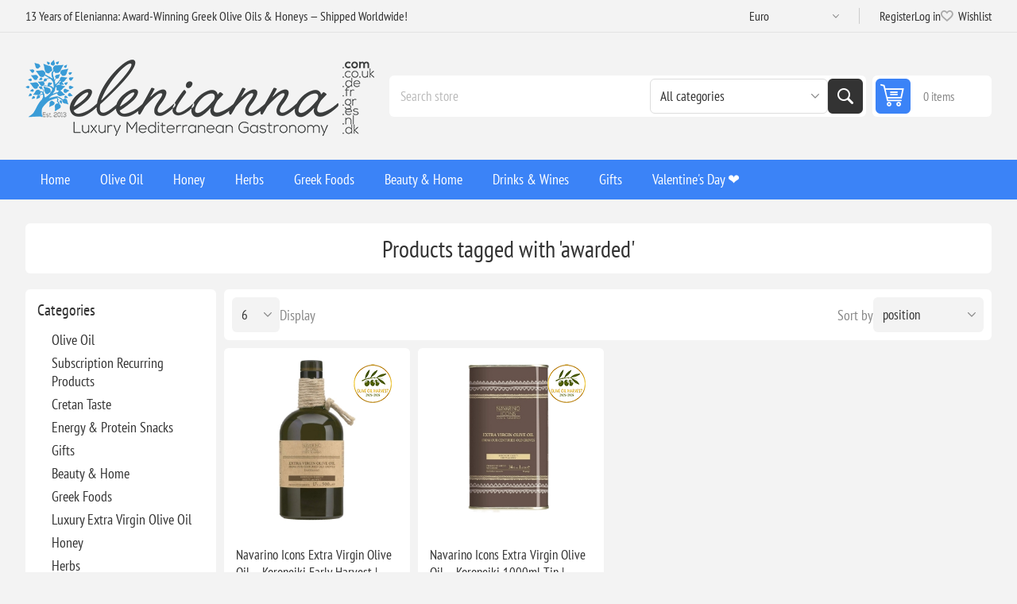

--- FILE ---
content_type: text/html; charset=utf-8
request_url: https://www.elenianna.com/awarded-2
body_size: 34999
content:
<!DOCTYPE html><html lang="en" dir="ltr" class="html-product-tag-page"><head><title>Products tagged with &#x27;awarded&#x27;</title><meta charset="UTF-8"><meta name="description" content="Discover authentic Greek fine food and organic gourmet excellence at Elenianna. Enjoy award-winning wellness products and global delivery—elevate your culinary experience today."><meta name="keywords" content="Elenianna,Greek fine food,organic gourmet,award-winning wellness,global delivery,authentic Greek cuisine,Mediterranean cuisine,premium Greek ingredients,luxury food online,holistic wellness,gourmet food online"><meta name="generator" content="nopCommerce"><meta name="viewport" content="width=device-width, initial-scale=1.0, minimum-scale=1.0, maximum-scale=2.0"><link rel="preload" as="font" href="/Themes/Pioneer/Content/fonts/pioneer.woff" crossorigin><link rel="stylesheet" href="/css/67cjkjoiaczvju2veb5nma.styles.css?v=d0RULNxgQ-z88cgKGoqnm_7OCF4"><link rel="alternate" href="https://www.elenianna.com/awarded-2" hreflang="x-default"><script src="https://www.googleoptimize.com/optimize.js?id=OPT-MKQ8XGZ"></script><script>(function(n,t,i,r,u,f,e){n[i]=n[i]||function(){(n[i].q=n[i].q||[]).push(arguments)};f=t.createElement(r);f.async=1;f.src="https://www.clarity.ms/tag/"+u;e=t.getElementsByTagName(r)[0];e.parentNode.insertBefore(f,e)})(window,document,"clarity","script","6zmgt6j5ku")</script><link rel="manifest" href="/manifest_000001.json"><script async src='https://www.googletagmanager.com/gtag/js?id=G-S77ES108SS'></script><script>function gtag(){dataLayer.push(arguments)}window.dataLayer=window.dataLayer||[];gtag("js",new Date);gtag("config","G-S77ES108SS")</script><link rel="canonical" href="https://www.elenianna.com/awarded-2"><link href="https://www.elenianna.com/blog/rss/1" rel="alternate" type="application/rss+xml" title="ELENIANNA SMPC: Blog"><link rel="apple-touch-icon" sizes="180x180" href="/icons/icons_0/apple-touch-icon.png?v=4"><link rel="icon" type="image/png" sizes="32x32" href="/icons/icons_0/favicon-32x32.png?v=4"><link rel="icon" type="image/png" sizes="16x16" href="/icons/icons_0/favicon-16x16.png?v=4"><link rel="manifest" href="/icons/icons_0/site.webmanifest?v=4"><link rel="mask-icon" href="/icons/icons_0/safari-pinned-tab.svg?v=4" color="#5bbad5"><link rel="shortcut icon" href="/icons/icons_0/favicon.ico?v=4"><meta name="msapplication-TileColor" content="#da532c"><meta name="msapplication-config" content="/icons/icons_0/browserconfig.xml?v=4"><meta name="theme-color" content="#ffffff"><meta name="referrer" content="strict-origin-when-cross-origin"><body class="products-by-tag-page-body not-logged-in"><input name="__RequestVerificationToken" type="hidden" value="CfDJ8NVt0DY6SARBsCHpLhhWG6BE2wAK9FYJxV-G6feIX4x6pXBSWLFmeRH0Wd2sAGRT3YFioh6HYyEw-VAHOliZm-N40x-CCd6lK3gthMphzEovqsxBsxX0ekOmSRQMtiWfsxIB8n7tAradQM7AMAjq52E"><div class="ajax-loading-block-window" style="display:none"></div><div id="dialog-notifications-success" role="status" aria-live="polite" aria-atomic="true" title="Notification" style="display:none"></div><div id="dialog-notifications-error" role="alert" aria-live="assertive" aria-atomic="true" title="Error" style="display:none"></div><div id="dialog-notifications-warning" role="alert" aria-live="assertive" aria-atomic="true" title="Warning" style="display:none"></div><div id="bar-notification" class="bar-notification-container" role="status" aria-live="polite" aria-atomic="true" data-close="Close"></div><div class="master-wrapper-page"><div class="overlayOffCanvas"></div><div class="responsive-nav-wrapper"><div class="button menu-button"><span>Menu</span></div><div class="button personal-button"><span>Personal menu</span></div><div class="header-logo"><a href="/" class="logo"> <img alt="ELENIANNA SMPC" src="https://www.elenianna.dk/images/thumbs/0009545_elenianna-logo.png"></a></div><div class="button search-button"><span>Search</span></div><div class="button cart-button"><a class="txt" href="/cart"> <span class="cart-qty">0</span> </a></div></div><div class="header"><div class="header-upper"><div class="admin-links-wrapper"><div class="promo-text"><span>13 Years of Elenianna: Award-Winning Greek Olive Oils & Honeys — Shipped Worldwide!</span></div></div><div class="header-links-wrapper flyout-nav"><div class="nav-close close-links"><span>Close</span></div><div class="nav-panel"><div class="header-selects"><div class="currency-selector"><select id="customerCurrency" name="customerCurrency" onchange="setLocation(this.value)" aria-label="Currency selector"><option selected value="https://www.elenianna.com/changecurrency/6?returnUrl=%2Fawarded-2">Euro<option value="https://www.elenianna.com/changecurrency/1?returnUrl=%2Fawarded-2">US Dollar<option value="https://www.elenianna.com/changecurrency/2?returnUrl=%2Fawarded-2">Australian Dollar<option value="https://www.elenianna.com/changecurrency/4?returnUrl=%2Fawarded-2">Canadian Dollar<option value="https://www.elenianna.com/changecurrency/12?returnUrl=%2Fawarded-2">Swiss franc (CHF)<option value="https://www.elenianna.com/changecurrency/14?returnUrl=%2Fawarded-2">Swedish krona<option value="https://www.elenianna.com/changecurrency/7?returnUrl=%2Fawarded-2">Hong Kong Dollar<option value="https://www.elenianna.com/changecurrency/11?returnUrl=%2Fawarded-2">Romanian Leu</select></div></div><div class="header-links"><ul><li><a href="/register?returnUrl=%2Fawarded-2" class="ico-register">Register</a><li><a href="/login?returnUrl=%2Fawarded-2" class="ico-login">Log in</a><li><a href="/wishlist" class="ico-wishlist"> <span class="wishlist-label">Wishlist</span> <span class="wishlist-qty">(0)</span> </a></ul></div></div></div></div><div class="header-lower"><div class="header-logo"><a href="/" class="logo"> <img alt="ELENIANNA SMPC" src="https://www.elenianna.dk/images/thumbs/0009545_elenianna-logo.png"></a></div><div class="search-box store-search-box flyout-nav"><div class="nav-close close-search"><span>Close</span></div><div class="nav-panel"><form method="get" id="small-search-box-form" action="/search"><input type="text" class="search-box-text" id="small-searchterms" autocomplete="off" name="q" placeholder="Search store" aria-label="Search store"> <select name="cid" class="search-box-category" data-val="true" data-val-required="The SearchCategoryId field is required." id="SearchCategoryId"><option selected value="0">All categories<option value="1">Olive Oil<option value="177">Subscription Recurring Products<option value="182">Cretan Taste<option value="202">Energy &amp; Protein Snacks<option value="214">Gifts<option value="215">Beauty &amp; Home<option value="216">Greek Foods<option value="2">Luxury Extra Virgin Olive Oil<option value="5">Honey<option value="19">Herbs<option value="79">Drinks &amp; Wines<option value="86">Wellness<option value="62">Awarded<option value="128">Health Supplements<option value="142">&#x1F384;Christmas<option value="164">Olive Wood Crafts<option value="91">Aircraft Cabin Approved<option value="119">Easter Gifts &#x1F95A;<option value="132">Exclusive Limited Production<option value="109">Valentine&#x27;s Day &#x2764;&#xFE0F;<option value="121">The traditional Cretan diet</select> <button type="submit" class="button-1 search-box-button">Search</button></form></div></div><div id="flyout-cart" class="header-cart"><div class="cart-link"><a href="/cart" class="ico-cart"> <span class="cart-qty">0 items</span> <span class="cart-total"></span> </a></div><div class="flyout-cart"><div class="mini-shopping-cart"><div class="count">You have no items in your shopping cart.</div></div></div></div></div></div><div class="header-menu flyout-nav"><div class="nav-close close-menu"><span>Close</span></div><div class="nav-panel regular"><ul class="mega-menu" data-isrtlenabled="false" data-enableclickfordropdown="false"><li><a href="/" title="Home"><span> Home</span></a><li class="has-sublist root-category"><a class="with-subcategories" href="/extra-virgin-olive-oil"><span>Olive Oil</span></a><div class="plus-button"></div><div class="sublist-wrap"><ul class="sublist"><li class="back-button"><span>Back</span><li><a class="lastLevelCategory" href="/high-phenolic-olive-oil-3" title="High-Phenolic EVOO"><span>High-Phenolic EVOO</span></a><li><a class="lastLevelCategory" href="/organic-extra-virgin-olive-oil" title="Organic BIO EVOO"><span>Organic BIO EVOO</span></a><li><a class="lastLevelCategory" href="/greek-extra-virgin-olive-oil" title="Classic EVOO (Curated Classics)"><span>Classic EVOO (Curated Classics)</span></a><li><a class="lastLevelCategory" href="/dressing-extra-virgin-olive-oils" title="Flavored &amp; Infused Oils"><span>Flavored &amp; Infused Oils</span></a><li><a class="lastLevelCategory" href="/extra-virgin-olive-oil-refill-tins" title="Refill Tins (EVOO)"><span>Refill Tins (EVOO)</span></a><li class="has-sublist"><a href="/signature-collections" title="Signature Collections" class="with-subcategories"><span>Signature Collections</span></a><div class="plus-button"></div><div class="sublist-wrap"><ul class="sublist"><li class="back-button"><span>Back</span><li><a class="lastLevelCategory" href="/early-harvest-green-olive-oil-agoureleo" title="Early Harvest (Agoureleo)"><span>Early Harvest (Agoureleo)</span></a><li><a class="lastLevelCategory" href="/single-estate-olive-oil" title="Single Estate &amp; Monovarietals"><span>Single Estate &amp; Monovarietals</span></a><li><a class="lastLevelCategory" href="/olive-oil-blends" title="Blends (Expertly Composed)"><span>Blends (Expertly Composed)</span></a><li><a class="lastLevelCategory" href="/olives-and-olive-paste" title="Olives and Olive Paste"><span>Olives and Olive Paste</span></a><li><a class="lastLevelCategory" href="/award-winning-olive-oil" title="Award-Winning Selections"><span>Award-Winning Selections</span></a></ul></div><li class="has-sublist"><a href="/experience-gifting" title="Experience &amp; Gifting" class="with-subcategories"><span>Experience &amp; Gifting</span></a><div class="plus-button"></div><div class="sublist-wrap"><ul class="sublist"><li class="back-button"><span>Back</span><li><a class="lastLevelCategory" href="/olive-oil-tasting-sets" title="Tasting Sets &amp; Flights"><span>Tasting Sets &amp; Flights</span></a><li><a class="lastLevelCategory" href="/olive-oil-pairing-gifts" title="Pairing Gifts (Oil + Honey/Sea Salt)"><span>Pairing Gifts (Oil &#x2B; Honey/Sea Salt)</span></a></ul></div></ul></div><li class="has-sublist root-category"><a class="with-subcategories" href="/pure-honey"><span>Honey</span></a><div class="plus-button"></div><div class="sublist-wrap"><ul class="sublist"><li class="back-button"><span>Back</span><li><a class="lastLevelCategory" href="/premium-pure-organic-honey" title="Organic Honey"><span>Organic Honey</span></a><li><a class="lastLevelCategory" href="/premium-pure-honey" title="Raw Honey"><span>Raw Honey</span></a><li><a class="lastLevelCategory" href="/gourmet-honey" title="Gourmet Honey"><span>Gourmet Honey</span></a><li><a class="lastLevelCategory" href="/raw-greek-honey-set" title="Raw Greek Honey Set"><span>Raw Greek Honey Set</span></a></ul></div><li class="has-sublist root-category"><a class="with-subcategories" href="/herbs"><span>Herbs</span></a><div class="plus-button"></div><div class="sublist-wrap"><ul class="sublist"><li class="back-button"><span>Back</span><li><a class="lastLevelCategory" href="/herbs-2" title="Herbs"><span>Herbs</span></a><li><a class="lastLevelCategory" href="/herbal-tea" title="Herbal Tea"><span>Herbal Tea</span></a><li><a class="lastLevelCategory" href="/herbal-blend" title="Herbal Tea Blend"><span>Herbal Tea Blend</span></a><li><a class="lastLevelCategory" href="/herbal-drinks" title="Herbal Drinks"><span>Herbal Drinks</span></a></ul></div><li class="has-sublist root-category"><a class="with-subcategories" href="/greek-foods"><span>Greek Foods</span></a><div class="plus-button"></div><div class="sublist-wrap"><ul class="sublist"><li class="back-button"><span>Back</span><li><a class="lastLevelCategory" href="/coffee-beverages" title="Coffee &amp; Beverages"><span>Coffee &amp; Beverages</span></a><li class="has-sublist"><a href="/village-pasta" title="Artisanal" class="with-subcategories"><span>Artisanal</span></a><div class="plus-button"></div><div class="sublist-wrap"><ul class="sublist"><li class="back-button"><span>Back</span><li><a class="lastLevelCategory" href="/authentic-cretan-handmade-pasta" title=" Cretan Handmade Pasta "><span> Cretan Handmade Pasta </span></a><li><a class="lastLevelCategory" href="/authentic-cretan-flours-baked-goods" title="Authentic Cretan Flours &amp; Baked Goods"><span>Authentic Cretan Flours &amp; Baked Goods</span></a></ul></div><li><a class="lastLevelCategory" href="/handmade-chocolates" title="Handmade Chocolates"><span>Handmade Chocolates</span></a><li class="has-sublist"><a href="/seasonings-condiments" title="Seasonings" class="with-subcategories"><span>Seasonings</span></a><div class="plus-button"></div><div class="sublist-wrap"><ul class="sublist"><li class="back-button"><span>Back</span><li class="has-sublist"><a href="/pure-natural-sea-salt" title="Pure Natural Sea Salt" class="with-subcategories"><span>Pure Natural Sea Salt</span></a><div class="plus-button"></div><div class="sublist-wrap"><ul class="sublist"><li class="back-button"><span>Back</span><li><a class="lastLevelCategory" href="/natural-sea-salt" title="Natural Sea Salt"><span>Natural Sea Salt</span></a><li><a class="lastLevelCategory" href="/gourmet-sea-salt" title="Gourmet Sea Salt"><span>Gourmet Sea Salt</span></a><li><a class="lastLevelCategory" href="/pure-sea-salt-collections" title="Pure Sea Salt Collections"><span>Pure Sea Salt Collections</span></a></ul></div><li><a class="lastLevelCategory" href="/vinegar-3" title="Vinegar &amp; Grapemust"><span>Vinegar &amp; Grapemust</span></a><li><a class="lastLevelCategory" href="/premium-vegetables" title="Dips"><span>Dips</span></a><li><a class="lastLevelCategory" href="/spices-2" title="Herbs Spices"><span>Herbs Spices</span></a></ul></div><li class="has-sublist"><a href="/desert-snack" title="Greek dessert" class="with-subcategories"><span>Greek dessert</span></a><div class="plus-button"></div><div class="sublist-wrap"><ul class="sublist"><li class="back-button"><span>Back</span><li><a class="lastLevelCategory" href="/aged-greek-hard-cheeses" title="Aged Greek Hard Cheeses"><span>Aged Greek Hard Cheeses</span></a><li><a class="lastLevelCategory" href="/traditional-handmade-sweet" title="Traditional Handmade Sweet"><span>Traditional Handmade Sweet</span></a><li><a class="lastLevelCategory" href="/spoon-sweets" title="Spoon Sweets"><span>Spoon Sweets</span></a><li><a class="lastLevelCategory" href="/gourmet-pistachio-snacks" title="Gourmet Pistachio Snacks"><span>Gourmet Pistachio Snacks</span></a><li><a class="lastLevelCategory" href="/marmalades" title="Jams, Jellies and Marmalades"><span>Jams, Jellies and Marmalades</span></a><li><a class="lastLevelCategory" href="/premium-nut-butters-spreads" title="Premium Nut Butters &amp; Spreads"><span>Premium Nut Butters &amp; Spreads</span></a><li><a class="lastLevelCategory" href="/biscuits" title="Sesame Bars &amp; Biscuits"><span>Sesame Bars &amp; Biscuits</span></a><li><a class="lastLevelCategory" href="/dried-fruits" title="Dried Fruits"><span>Dried Fruits</span></a><li><a class="lastLevelCategory" href="/greek-meze-appetizers" title="Greek Meze &amp; Appetizers"><span>Greek Meze &amp; Appetizers</span></a></ul></div></ul></div><li class="has-sublist root-category"><a class="with-subcategories" href="/beauty-home"><span>Beauty &amp; Home</span></a><div class="plus-button"></div><div class="sublist-wrap"><ul class="sublist"><li class="back-button"><span>Back</span><li class="has-sublist"><a href="/ember-bloom" title="Candles" class="with-subcategories"><span>Candles</span></a><div class="plus-button"></div><div class="sublist-wrap"><ul class="sublist"><li class="back-button"><span>Back</span><li class="has-sublist"><a href="/candles" title="Candles" class="with-subcategories"><span>Candles</span></a><div class="plus-button"></div><div class="sublist-wrap"><ul class="sublist"><li class="back-button"><span>Back</span><li><a class="lastLevelCategory" href="/luxury-candles" title="Luxury Handmade Candles"><span>Luxury Handmade Candles</span></a><li><a class="lastLevelCategory" href="/pure-greek-olive-wax-candles" title="Pure Greek Olive Wax Candles"><span>Pure Greek Olive Wax Candles</span></a><li><a class="lastLevelCategory" href="/luxury-handmade-ceramic-candles" title="Luxury Handmade Ceramic Candles"><span>Luxury Handmade Ceramic Candles</span></a><li><a class="lastLevelCategory" href="/personalized-candle" title="Personalized"><span>Personalized</span></a></ul></div><li><a class="lastLevelCategory" href="/reed-diffusers" title="Reed Diffusers "><span>Reed Diffusers </span></a><li><a class="lastLevelCategory" href="/soy-wax-melts" title="Wax Melts"><span>Wax Melts</span></a></ul></div><li class="has-sublist"><a href="/beauty-health-wellbeing" title="Natural Cosmetics" class="with-subcategories"><span>Natural Cosmetics</span></a><div class="plus-button"></div><div class="sublist-wrap"><ul class="sublist"><li class="back-button"><span>Back</span><li class="has-sublist"><a href="/natural-skin-care" title="Skincare" class="with-subcategories"><span>Skincare</span></a><div class="plus-button"></div><div class="sublist-wrap"><ul class="sublist"><li class="back-button"><span>Back</span><li><a class="lastLevelCategory" href="/organic-vegan-cosmetics" title="Vegan Skincare"><span>Vegan Skincare</span></a><li><a class="lastLevelCategory" href="/donkey-milk-skincare" title="Donkey Milk Skincare"><span>Donkey Milk Skincare</span></a><li><a class="lastLevelCategory" href="/extra-virgin-olive-oil-skincare" title="Extra Virgin Olive Oil Skincare"><span>Extra Virgin Olive Oil Skincare</span></a></ul></div><li class="has-sublist"><a href="/makeup-color" title="Makeup &amp; Color" class="with-subcategories"><span>Makeup &amp; Color</span></a><div class="plus-button"></div><div class="sublist-wrap"><ul class="sublist"><li class="back-button"><span>Back</span><li><a class="lastLevelCategory" href="/organic-makeup" title="Organic Makeup"><span>Organic Makeup</span></a><li><a class="lastLevelCategory" href="/vegan-cosmetics" title="Vegan Cosmetics"><span>Vegan Cosmetics</span></a></ul></div><li class="has-sublist"><a href="/hair-bath" title="Hair &amp; Bath" class="with-subcategories"><span>Hair &amp; Bath</span></a><div class="plus-button"></div><div class="sublist-wrap"><ul class="sublist"><li class="back-button"><span>Back</span><li><a class="lastLevelCategory" href="/olive-oil-hair-care" title="Olive Oil Hair Care"><span>Olive Oil Hair Care</span></a><li><a class="lastLevelCategory" href="/donkey-milk-hair-care" title="Donkey-Milk Hair Care"><span>Donkey-Milk Hair Care</span></a><li><a class="lastLevelCategory" href="/soap-bars-2" title="Soap Bars"><span>Soap Bars</span></a><li><a class="lastLevelCategory" href="/liquid-soaps-body-wash" title="Liquid Soaps &amp; Body Wash"><span>Liquid Soaps &amp; Body Wash</span></a></ul></div><li class="has-sublist"><a href="/sustainable-beauty-tools-oral-care" title="Sustainable Beauty Tools &amp; Oral Care" class="with-subcategories"><span>Sustainable Beauty Tools &amp; Oral Care</span></a><div class="plus-button"></div><div class="sublist-wrap"><ul class="sublist"><li class="back-button"><span>Back</span><li><a class="lastLevelCategory" href="/bath-beauty-tools" title="Bath &amp; Beauty Tools"><span>Bath &amp; Beauty Tools</span></a><li><a class="lastLevelCategory" href="/oral-care" title="Oral Care"><span>Oral Care</span></a></ul></div><li><a class="lastLevelCategory" href="/beauty-gift-set" title="Beauty Gift Set"><span>Beauty Gift Set</span></a></ul></div></ul></div><li class="has-sublist root-category"><a class="with-subcategories" href="/drinks"><span>Drinks &amp; Wines</span></a><div class="plus-button"></div><div class="sublist-wrap"><ul class="sublist"><li class="back-button"><span>Back</span><li class="has-sublist"><a href="/wines" title="Wines" class="with-subcategories"><span>Wines</span></a><div class="plus-button"></div><div class="sublist-wrap"><ul class="sublist"><li class="back-button"><span>Back</span><li><a class="lastLevelCategory" href="/red-wine" title="Red Wine"><span>Red Wine</span></a><li><a class="lastLevelCategory" href="/white-wine" title="White Wine"><span>White Wine</span></a><li><a class="lastLevelCategory" href="/rose-wine" title="Rose Wine"><span>Rose Wine</span></a><li><a class="lastLevelCategory" href="/wine-pairings-chocolate-more" title="Wine Pairings (Chocolate &amp; More)"><span>Wine Pairings (Chocolate &amp; More)</span></a></ul></div><li><a class="lastLevelCategory" href="/nonalcoholic-beverages" title="Non‑Alcoholic Beverages"><span>Non&#x2011;Alcoholic Beverages</span></a><li><a class="lastLevelCategory" href="/brandy" title="Cognac and Brandy"><span>Cognac and Brandy</span></a><li><a class="lastLevelCategory" href="/traditional-greek-spirits" title="Traditional Greek Spirits"><span>Traditional Greek Spirits</span></a></ul></div><li class="has-sublist root-category"><a class="with-subcategories" href="/gifts"><span>Gifts</span></a><div class="plus-button"></div><div class="sublist-wrap"><ul class="sublist"><li class="back-button"><span>Back</span><li class="has-sublist"><a href="/luxury-gift-hampers" title="Luxury Hampers &amp; Boxes" class="with-subcategories"><span>Luxury Hampers &amp; Boxes</span></a><div class="plus-button"></div><div class="sublist-wrap"><ul class="sublist"><li class="back-button"><span>Back</span><li><a class="lastLevelCategory" href="/personalized-gift" title="Mix And Match"><span>Mix And Match</span></a><li><a class="lastLevelCategory" href="/signature-reserve-collection" title="Signature Reserve Collection"><span>Signature Reserve Collection</span></a><li><a class="lastLevelCategory" href="/luxury-wooden-gifts-boxes" title="Luxury Wooden Gift Boxes"><span>Luxury Wooden Gift Boxes</span></a><li><a class="lastLevelCategory" href="/luxury-paper-gift-box" title="Luxury Carton Gift Box"><span>Luxury Carton Gift Box</span></a><li><a class="lastLevelCategory" href="/eco-friendly-gift-packaging" title="Eco Friendly Gift Packaging"><span>Eco Friendly Gift Packaging</span></a><li><a class="lastLevelCategory" href="/luxury-gift-boxes" title="Ready Made Gift Boxes"><span>Ready Made Gift Boxes</span></a><li><a class="lastLevelCategory" href="/gift-packs" title="Gift Packs"><span>Gift Packs</span></a><li><a class="lastLevelCategory" href="/gift-cards" title="Gift Cards"><span>Gift Cards</span></a></ul></div><li class="has-sublist"><a href="/handmade-creations" title="Handmade Creations" class="with-subcategories"><span>Handmade Creations</span></a><div class="plus-button"></div><div class="sublist-wrap"><ul class="sublist"><li class="back-button"><span>Back</span><li class="has-sublist"><a href="/ceramic-art" title="Ceramic Art" class="with-subcategories"><span>Ceramic Art</span></a><div class="plus-button"></div><div class="sublist-wrap"><ul class="sublist"><li class="back-button"><span>Back</span><li><a class="lastLevelCategory" href="/personalised-mugs" title="Personalised Mugs"><span>Personalised Mugs</span></a></ul></div></ul></div></ul></div><li class="root-category"><a href="/valentines-day-gifts" title="Valentine's Day ❤️"><span> Valentine&#x27;s Day &#x2764;&#xFE0F;</span></a></ul><div class="menu-title"><span>Menu</span></div><ul class="mega-menu-responsive"><li><a href="/" title="Home"><span> Home</span></a><li class="has-sublist root-category"><a class="with-subcategories" href="/extra-virgin-olive-oil"><span>Olive Oil</span></a><div class="plus-button"></div><div class="sublist-wrap"><ul class="sublist"><li class="back-button"><span>Back</span><li><a class="lastLevelCategory" href="/high-phenolic-olive-oil-3" title="High-Phenolic EVOO"><span>High-Phenolic EVOO</span></a><li><a class="lastLevelCategory" href="/organic-extra-virgin-olive-oil" title="Organic BIO EVOO"><span>Organic BIO EVOO</span></a><li><a class="lastLevelCategory" href="/greek-extra-virgin-olive-oil" title="Classic EVOO (Curated Classics)"><span>Classic EVOO (Curated Classics)</span></a><li><a class="lastLevelCategory" href="/dressing-extra-virgin-olive-oils" title="Flavored &amp; Infused Oils"><span>Flavored &amp; Infused Oils</span></a><li><a class="lastLevelCategory" href="/extra-virgin-olive-oil-refill-tins" title="Refill Tins (EVOO)"><span>Refill Tins (EVOO)</span></a><li class="has-sublist"><a href="/signature-collections" title="Signature Collections" class="with-subcategories"><span>Signature Collections</span></a><div class="plus-button"></div><div class="sublist-wrap"><ul class="sublist"><li class="back-button"><span>Back</span><li><a class="lastLevelCategory" href="/early-harvest-green-olive-oil-agoureleo" title="Early Harvest (Agoureleo)"><span>Early Harvest (Agoureleo)</span></a><li><a class="lastLevelCategory" href="/single-estate-olive-oil" title="Single Estate &amp; Monovarietals"><span>Single Estate &amp; Monovarietals</span></a><li><a class="lastLevelCategory" href="/olive-oil-blends" title="Blends (Expertly Composed)"><span>Blends (Expertly Composed)</span></a><li><a class="lastLevelCategory" href="/olives-and-olive-paste" title="Olives and Olive Paste"><span>Olives and Olive Paste</span></a><li><a class="lastLevelCategory" href="/award-winning-olive-oil" title="Award-Winning Selections"><span>Award-Winning Selections</span></a></ul></div><li class="has-sublist"><a href="/experience-gifting" title="Experience &amp; Gifting" class="with-subcategories"><span>Experience &amp; Gifting</span></a><div class="plus-button"></div><div class="sublist-wrap"><ul class="sublist"><li class="back-button"><span>Back</span><li><a class="lastLevelCategory" href="/olive-oil-tasting-sets" title="Tasting Sets &amp; Flights"><span>Tasting Sets &amp; Flights</span></a><li><a class="lastLevelCategory" href="/olive-oil-pairing-gifts" title="Pairing Gifts (Oil + Honey/Sea Salt)"><span>Pairing Gifts (Oil &#x2B; Honey/Sea Salt)</span></a></ul></div></ul></div><li class="has-sublist root-category"><a class="with-subcategories" href="/pure-honey"><span>Honey</span></a><div class="plus-button"></div><div class="sublist-wrap"><ul class="sublist"><li class="back-button"><span>Back</span><li><a class="lastLevelCategory" href="/premium-pure-organic-honey" title="Organic Honey"><span>Organic Honey</span></a><li><a class="lastLevelCategory" href="/premium-pure-honey" title="Raw Honey"><span>Raw Honey</span></a><li><a class="lastLevelCategory" href="/gourmet-honey" title="Gourmet Honey"><span>Gourmet Honey</span></a><li><a class="lastLevelCategory" href="/raw-greek-honey-set" title="Raw Greek Honey Set"><span>Raw Greek Honey Set</span></a></ul></div><li class="has-sublist root-category"><a class="with-subcategories" href="/herbs"><span>Herbs</span></a><div class="plus-button"></div><div class="sublist-wrap"><ul class="sublist"><li class="back-button"><span>Back</span><li><a class="lastLevelCategory" href="/herbs-2" title="Herbs"><span>Herbs</span></a><li><a class="lastLevelCategory" href="/herbal-tea" title="Herbal Tea"><span>Herbal Tea</span></a><li><a class="lastLevelCategory" href="/herbal-blend" title="Herbal Tea Blend"><span>Herbal Tea Blend</span></a><li><a class="lastLevelCategory" href="/herbal-drinks" title="Herbal Drinks"><span>Herbal Drinks</span></a></ul></div><li class="has-sublist root-category"><a class="with-subcategories" href="/greek-foods"><span>Greek Foods</span></a><div class="plus-button"></div><div class="sublist-wrap"><ul class="sublist"><li class="back-button"><span>Back</span><li><a class="lastLevelCategory" href="/coffee-beverages" title="Coffee &amp; Beverages"><span>Coffee &amp; Beverages</span></a><li class="has-sublist"><a href="/village-pasta" title="Artisanal" class="with-subcategories"><span>Artisanal</span></a><div class="plus-button"></div><div class="sublist-wrap"><ul class="sublist"><li class="back-button"><span>Back</span><li><a class="lastLevelCategory" href="/authentic-cretan-handmade-pasta" title=" Cretan Handmade Pasta "><span> Cretan Handmade Pasta </span></a><li><a class="lastLevelCategory" href="/authentic-cretan-flours-baked-goods" title="Authentic Cretan Flours &amp; Baked Goods"><span>Authentic Cretan Flours &amp; Baked Goods</span></a></ul></div><li><a class="lastLevelCategory" href="/handmade-chocolates" title="Handmade Chocolates"><span>Handmade Chocolates</span></a><li class="has-sublist"><a href="/seasonings-condiments" title="Seasonings" class="with-subcategories"><span>Seasonings</span></a><div class="plus-button"></div><div class="sublist-wrap"><ul class="sublist"><li class="back-button"><span>Back</span><li class="has-sublist"><a href="/pure-natural-sea-salt" title="Pure Natural Sea Salt" class="with-subcategories"><span>Pure Natural Sea Salt</span></a><div class="plus-button"></div><div class="sublist-wrap"><ul class="sublist"><li class="back-button"><span>Back</span><li><a class="lastLevelCategory" href="/natural-sea-salt" title="Natural Sea Salt"><span>Natural Sea Salt</span></a><li><a class="lastLevelCategory" href="/gourmet-sea-salt" title="Gourmet Sea Salt"><span>Gourmet Sea Salt</span></a><li><a class="lastLevelCategory" href="/pure-sea-salt-collections" title="Pure Sea Salt Collections"><span>Pure Sea Salt Collections</span></a></ul></div><li><a class="lastLevelCategory" href="/vinegar-3" title="Vinegar &amp; Grapemust"><span>Vinegar &amp; Grapemust</span></a><li><a class="lastLevelCategory" href="/premium-vegetables" title="Dips"><span>Dips</span></a><li><a class="lastLevelCategory" href="/spices-2" title="Herbs Spices"><span>Herbs Spices</span></a></ul></div><li class="has-sublist"><a href="/desert-snack" title="Greek dessert" class="with-subcategories"><span>Greek dessert</span></a><div class="plus-button"></div><div class="sublist-wrap"><ul class="sublist"><li class="back-button"><span>Back</span><li><a class="lastLevelCategory" href="/aged-greek-hard-cheeses" title="Aged Greek Hard Cheeses"><span>Aged Greek Hard Cheeses</span></a><li><a class="lastLevelCategory" href="/traditional-handmade-sweet" title="Traditional Handmade Sweet"><span>Traditional Handmade Sweet</span></a><li><a class="lastLevelCategory" href="/spoon-sweets" title="Spoon Sweets"><span>Spoon Sweets</span></a><li><a class="lastLevelCategory" href="/gourmet-pistachio-snacks" title="Gourmet Pistachio Snacks"><span>Gourmet Pistachio Snacks</span></a><li><a class="lastLevelCategory" href="/marmalades" title="Jams, Jellies and Marmalades"><span>Jams, Jellies and Marmalades</span></a><li><a class="lastLevelCategory" href="/premium-nut-butters-spreads" title="Premium Nut Butters &amp; Spreads"><span>Premium Nut Butters &amp; Spreads</span></a><li><a class="lastLevelCategory" href="/biscuits" title="Sesame Bars &amp; Biscuits"><span>Sesame Bars &amp; Biscuits</span></a><li><a class="lastLevelCategory" href="/dried-fruits" title="Dried Fruits"><span>Dried Fruits</span></a><li><a class="lastLevelCategory" href="/greek-meze-appetizers" title="Greek Meze &amp; Appetizers"><span>Greek Meze &amp; Appetizers</span></a></ul></div></ul></div><li class="has-sublist root-category"><a class="with-subcategories" href="/beauty-home"><span>Beauty &amp; Home</span></a><div class="plus-button"></div><div class="sublist-wrap"><ul class="sublist"><li class="back-button"><span>Back</span><li class="has-sublist"><a href="/ember-bloom" title="Candles" class="with-subcategories"><span>Candles</span></a><div class="plus-button"></div><div class="sublist-wrap"><ul class="sublist"><li class="back-button"><span>Back</span><li class="has-sublist"><a href="/candles" title="Candles" class="with-subcategories"><span>Candles</span></a><div class="plus-button"></div><div class="sublist-wrap"><ul class="sublist"><li class="back-button"><span>Back</span><li><a class="lastLevelCategory" href="/luxury-candles" title="Luxury Handmade Candles"><span>Luxury Handmade Candles</span></a><li><a class="lastLevelCategory" href="/pure-greek-olive-wax-candles" title="Pure Greek Olive Wax Candles"><span>Pure Greek Olive Wax Candles</span></a><li><a class="lastLevelCategory" href="/luxury-handmade-ceramic-candles" title="Luxury Handmade Ceramic Candles"><span>Luxury Handmade Ceramic Candles</span></a><li><a class="lastLevelCategory" href="/personalized-candle" title="Personalized"><span>Personalized</span></a></ul></div><li><a class="lastLevelCategory" href="/reed-diffusers" title="Reed Diffusers "><span>Reed Diffusers </span></a><li><a class="lastLevelCategory" href="/soy-wax-melts" title="Wax Melts"><span>Wax Melts</span></a></ul></div><li class="has-sublist"><a href="/beauty-health-wellbeing" title="Natural Cosmetics" class="with-subcategories"><span>Natural Cosmetics</span></a><div class="plus-button"></div><div class="sublist-wrap"><ul class="sublist"><li class="back-button"><span>Back</span><li class="has-sublist"><a href="/natural-skin-care" title="Skincare" class="with-subcategories"><span>Skincare</span></a><div class="plus-button"></div><div class="sublist-wrap"><ul class="sublist"><li class="back-button"><span>Back</span><li><a class="lastLevelCategory" href="/organic-vegan-cosmetics" title="Vegan Skincare"><span>Vegan Skincare</span></a><li><a class="lastLevelCategory" href="/donkey-milk-skincare" title="Donkey Milk Skincare"><span>Donkey Milk Skincare</span></a><li><a class="lastLevelCategory" href="/extra-virgin-olive-oil-skincare" title="Extra Virgin Olive Oil Skincare"><span>Extra Virgin Olive Oil Skincare</span></a></ul></div><li class="has-sublist"><a href="/makeup-color" title="Makeup &amp; Color" class="with-subcategories"><span>Makeup &amp; Color</span></a><div class="plus-button"></div><div class="sublist-wrap"><ul class="sublist"><li class="back-button"><span>Back</span><li><a class="lastLevelCategory" href="/organic-makeup" title="Organic Makeup"><span>Organic Makeup</span></a><li><a class="lastLevelCategory" href="/vegan-cosmetics" title="Vegan Cosmetics"><span>Vegan Cosmetics</span></a></ul></div><li class="has-sublist"><a href="/hair-bath" title="Hair &amp; Bath" class="with-subcategories"><span>Hair &amp; Bath</span></a><div class="plus-button"></div><div class="sublist-wrap"><ul class="sublist"><li class="back-button"><span>Back</span><li><a class="lastLevelCategory" href="/olive-oil-hair-care" title="Olive Oil Hair Care"><span>Olive Oil Hair Care</span></a><li><a class="lastLevelCategory" href="/donkey-milk-hair-care" title="Donkey-Milk Hair Care"><span>Donkey-Milk Hair Care</span></a><li><a class="lastLevelCategory" href="/soap-bars-2" title="Soap Bars"><span>Soap Bars</span></a><li><a class="lastLevelCategory" href="/liquid-soaps-body-wash" title="Liquid Soaps &amp; Body Wash"><span>Liquid Soaps &amp; Body Wash</span></a></ul></div><li class="has-sublist"><a href="/sustainable-beauty-tools-oral-care" title="Sustainable Beauty Tools &amp; Oral Care" class="with-subcategories"><span>Sustainable Beauty Tools &amp; Oral Care</span></a><div class="plus-button"></div><div class="sublist-wrap"><ul class="sublist"><li class="back-button"><span>Back</span><li><a class="lastLevelCategory" href="/bath-beauty-tools" title="Bath &amp; Beauty Tools"><span>Bath &amp; Beauty Tools</span></a><li><a class="lastLevelCategory" href="/oral-care" title="Oral Care"><span>Oral Care</span></a></ul></div><li><a class="lastLevelCategory" href="/beauty-gift-set" title="Beauty Gift Set"><span>Beauty Gift Set</span></a></ul></div></ul></div><li class="has-sublist root-category"><a class="with-subcategories" href="/drinks"><span>Drinks &amp; Wines</span></a><div class="plus-button"></div><div class="sublist-wrap"><ul class="sublist"><li class="back-button"><span>Back</span><li class="has-sublist"><a href="/wines" title="Wines" class="with-subcategories"><span>Wines</span></a><div class="plus-button"></div><div class="sublist-wrap"><ul class="sublist"><li class="back-button"><span>Back</span><li><a class="lastLevelCategory" href="/red-wine" title="Red Wine"><span>Red Wine</span></a><li><a class="lastLevelCategory" href="/white-wine" title="White Wine"><span>White Wine</span></a><li><a class="lastLevelCategory" href="/rose-wine" title="Rose Wine"><span>Rose Wine</span></a><li><a class="lastLevelCategory" href="/wine-pairings-chocolate-more" title="Wine Pairings (Chocolate &amp; More)"><span>Wine Pairings (Chocolate &amp; More)</span></a></ul></div><li><a class="lastLevelCategory" href="/nonalcoholic-beverages" title="Non‑Alcoholic Beverages"><span>Non&#x2011;Alcoholic Beverages</span></a><li><a class="lastLevelCategory" href="/brandy" title="Cognac and Brandy"><span>Cognac and Brandy</span></a><li><a class="lastLevelCategory" href="/traditional-greek-spirits" title="Traditional Greek Spirits"><span>Traditional Greek Spirits</span></a></ul></div><li class="has-sublist root-category"><a class="with-subcategories" href="/gifts"><span>Gifts</span></a><div class="plus-button"></div><div class="sublist-wrap"><ul class="sublist"><li class="back-button"><span>Back</span><li class="has-sublist"><a href="/luxury-gift-hampers" title="Luxury Hampers &amp; Boxes" class="with-subcategories"><span>Luxury Hampers &amp; Boxes</span></a><div class="plus-button"></div><div class="sublist-wrap"><ul class="sublist"><li class="back-button"><span>Back</span><li><a class="lastLevelCategory" href="/personalized-gift" title="Mix And Match"><span>Mix And Match</span></a><li><a class="lastLevelCategory" href="/signature-reserve-collection" title="Signature Reserve Collection"><span>Signature Reserve Collection</span></a><li><a class="lastLevelCategory" href="/luxury-wooden-gifts-boxes" title="Luxury Wooden Gift Boxes"><span>Luxury Wooden Gift Boxes</span></a><li><a class="lastLevelCategory" href="/luxury-paper-gift-box" title="Luxury Carton Gift Box"><span>Luxury Carton Gift Box</span></a><li><a class="lastLevelCategory" href="/eco-friendly-gift-packaging" title="Eco Friendly Gift Packaging"><span>Eco Friendly Gift Packaging</span></a><li><a class="lastLevelCategory" href="/luxury-gift-boxes" title="Ready Made Gift Boxes"><span>Ready Made Gift Boxes</span></a><li><a class="lastLevelCategory" href="/gift-packs" title="Gift Packs"><span>Gift Packs</span></a><li><a class="lastLevelCategory" href="/gift-cards" title="Gift Cards"><span>Gift Cards</span></a></ul></div><li class="has-sublist"><a href="/handmade-creations" title="Handmade Creations" class="with-subcategories"><span>Handmade Creations</span></a><div class="plus-button"></div><div class="sublist-wrap"><ul class="sublist"><li class="back-button"><span>Back</span><li class="has-sublist"><a href="/ceramic-art" title="Ceramic Art" class="with-subcategories"><span>Ceramic Art</span></a><div class="plus-button"></div><div class="sublist-wrap"><ul class="sublist"><li class="back-button"><span>Back</span><li><a class="lastLevelCategory" href="/personalised-mugs" title="Personalised Mugs"><span>Personalised Mugs</span></a></ul></div></ul></div></ul></div><li class="root-category"><a href="/valentines-day-gifts" title="Valentine's Day ❤️"><span> Valentine&#x27;s Day &#x2764;&#xFE0F;</span></a></ul></div></div><div id="color-squares-info" data-retrieve-color-squares-url="/PioneerTheme/RetrieveColorSquares" data-product-attribute-change-url="/ShoppingCart/ProductDetails_AttributeChange" data-productbox-selector=".product-item" data-productbox-container-selector=".attribute-squares-wrapper" data-productbox-price-selector=".prices .actual-price"></div><div class="master-wrapper-content" id="main" role="main"><div class="ajaxCartInfo" data-getajaxcartbuttonurl="/NopAjaxCart/GetAjaxCartButtonsAjax" data-productpageaddtocartbuttonselector=".add-to-cart-button" data-productboxaddtocartbuttonselector=".product-box-add-to-cart-button" data-productboxproductitemelementselector=".product-item" data-usenopnotification="False" data-nopnotificationcartresource="The product has been added to your &lt;a href=&#34;/cart&#34;>shopping cart&lt;/a>" data-nopnotificationwishlistresource="The product has been added to your &lt;a href=&#34;/wishlist&#34;>wishlist&lt;/a>" data-enableonproductpage="True" data-enableoncatalogpages="True" data-minishoppingcartquatityformattingresource="	{0}" data-miniwishlistquatityformattingresource="({0})" data-addtowishlistbuttonselector=".add-to-wishlist-button"></div><input id="addProductVariantToCartUrl" name="addProductVariantToCartUrl" type="hidden" value="/AddProductFromProductDetailsPageToCartAjax"> <input id="addProductToCartUrl" name="addProductToCartUrl" type="hidden" value="/AddProductToCartAjax"> <input id="miniShoppingCartUrl" name="miniShoppingCartUrl" type="hidden" value="/MiniShoppingCart"> <input id="flyoutShoppingCartUrl" name="flyoutShoppingCartUrl" type="hidden" value="/NopAjaxCartFlyoutShoppingCart"> <input id="checkProductAttributesUrl" name="checkProductAttributesUrl" type="hidden" value="/CheckIfProductOrItsAssociatedProductsHasAttributes"> <input id="getMiniProductDetailsViewUrl" name="getMiniProductDetailsViewUrl" type="hidden" value="/GetMiniProductDetailsView"> <input id="flyoutShoppingCartPanelSelector" name="flyoutShoppingCartPanelSelector" type="hidden" value="#flyout-cart"> <input id="shoppingCartMenuLinkSelector" name="shoppingCartMenuLinkSelector" type="hidden" value=".cart-qty"> <input id="wishlistMenuLinkSelector" name="wishlistMenuLinkSelector" type="hidden" value=".wishlist-qty"><div id="product-ribbon-info" data-productid="0" data-productboxselector=".product-item, .item-holder,.product-element" data-productboxpicturecontainerselector=".picture, .item-picture" data-productpagepicturesparentcontainerselector=".product-essential" data-productpagebugpicturecontainerselector=".picture" data-retrieveproductribbonsurl="/RetrieveProductRibbons"></div><div class="quickViewData" data-productselector=".product-item" data-productselectorchild=".buttons" data-retrievequickviewurl="/quickviewdata" data-quickviewbuttontext="Quick View" data-quickviewbuttontitle="Quick View" data-isquickviewpopupdraggable="False" data-enablequickviewpopupoverlay="True" data-accordionpanelsheightstyle="content" data-getquickviewbuttonroute="/getquickviewbutton"></div><div class="master-column-wrapper"><div class="side-2"><div class="block block-category-navigation"><div class="title"><strong>Categories</strong></div><div class="listbox"><ul class="list"><li class="inactive"><a href="/extra-virgin-olive-oil">Olive Oil </a><li class="inactive"><a href="/subscription-recurring-products">Subscription Recurring Products </a><li class="inactive"><a href="/cretan-taste">Cretan Taste </a><li class="inactive"><a href="/energy-snacks">Energy &amp; Protein Snacks </a><li class="inactive"><a href="/gifts">Gifts </a><li class="inactive"><a href="/beauty-home">Beauty &amp; Home </a><li class="inactive"><a href="/greek-foods">Greek Foods </a><li class="inactive"><a href="/luxury-extra-virgin-olive-oil">Luxury Extra Virgin Olive Oil </a><li class="inactive"><a href="/pure-honey">Honey </a><li class="inactive"><a href="/herbs">Herbs </a><li class="inactive"><a href="/drinks">Drinks &amp; Wines </a><li class="inactive"><a href="/wellness">Wellness </a><li class="inactive"><a href="/awarded">Awarded </a><li class="inactive"><a href="/health-supplements">Health Supplements </a><li class="inactive"><a href="/luxury-christmas-hampers">&#x1F384;Christmas </a><li class="inactive"><a href="/olive-wood-crafts">Olive Wood Crafts </a><li class="inactive"><a href="/aircraft-cabin-approved">Aircraft Cabin Approved </a><li class="inactive"><a href="/easter-gifts">Easter Gifts &#x1F95A; </a><li class="inactive"><a href="/exclusive-limited-production">Exclusive Limited Production </a><li class="inactive"><a href="/valentines-day-gifts">Valentine&#x27;s Day &#x2764;&#xFE0F; </a><li class="inactive"><a href="/products-from-crete">The traditional Cretan diet </a></ul></div></div><div class="block block-popular-tags"><div class="title"><strong>Popular tags</strong></div><div class="listbox"><div class="tags"><ul><li><a href="/extra-virgin-olive-oil-4" style="font-size:150%">extra virgin olive oil</a><li><a href="/food-gift" style="font-size:90%">food gift</a><li><a href="/food-gift-basket-christmas" style="font-size:85%">food gift basket christmas</a><li><a href="/food-gift-christmas" style="font-size:85%">food gift christmas</a><li><a href="/food-gifts" style="font-size:85%">food gifts</a><li><a href="/gourmet-food-gifts" style="font-size:85%">gourmet food gifts</a><li><a href="/gourmet-gift-baskets" style="font-size:85%">gourmet gift baskets</a><li><a href="/greek-extra-virgin" style="font-size:90%">greek extra virgin</a><li><a href="/greek-extra-virgin-olive-oil-2" style="font-size:90%">greek extra virgin olive oil</a><li><a href="/greek-luxury-olive-oil" style="font-size:90%">greek luxury olive oil</a><li><a href="/holiday-food-gift" style="font-size:85%">holiday food gift</a><li><a href="/luxury-extra-virgin-olive-oil-2" style="font-size:90%">luxury extra virgin olive oil</a><li><a href="/luxury-olive-oil" style="font-size:90%">luxury olive oil</a><li><a href="/luxury-olive-oil-brands" style="font-size:90%">luxury olive oil brands</a><li><a href="/organic-3" style="font-size:120%">organic</a></ul></div><div class="view-all"><a href="/producttag/all">View all</a></div></div></div></div><div class="center-2"><div class="page product-tag-page"><div class="page-title"><h1>Products tagged with &#x27;awarded&#x27;</h1></div><div class="page-body"><div class="product-control-bar"><button class="filter-button"> <span>Filters</span> </button><div class="product-selectors"><div class="product-viewmode"><span>View as</span> <a class="viewmode-icon grid selected" data-viewmode="grid" title="Grid" tabindex="0" aria-role="button" href="#">Grid</a> <a class="viewmode-icon list" data-viewmode="list" title="List" tabindex="0" aria-role="button" href="#">List</a></div><div class="product-sorting"><span>Sort by</span> <select aria-label="Select product sort order" id="products-orderby" name="products-orderby"><option selected value="0">Position<option value="5">Name: A to Z<option value="6">Name: Z to A<option value="10">Price: Low to High<option value="11">Price: High to Low<option value="15">Created on</select></div><div class="product-page-size"><span>Display</span> <select aria-label="Select number of products per page" id="products-pagesize" name="products-pagesize"><option value="3">3<option selected value="6">6<option value="9">9<option value="18">18</select> <span>per page</span></div></div></div><div class="products-container"><div class="ajax-products-busy"></div><div class="products-wrapper"><div class="product-grid"><div class="item-grid"><div class="item-box"><div class="product-item" data-productid="56"><div class="picture"><div class="swiper" id="swiper-56" dir="ltr"><div class="swiper-wrapper"><a class="swiper-slide" href="/extra-virgin-olive-oil-koroneiki-variety-500ml-navarino-icons" title="Navarino Icons Extra Virgin Olive Oil - 500ml Koroneiki Early Harvest Greek EVOO"> <img src="[data-uri]" data-lazyloadsrc="https://www.elenianna.com/images/thumbs/0012425_navarino-icons-extra-virgin-olive-oil-koroneiki-early-harvest-award-winning-cold-pressed-greek-evoo-_360.jpeg" alt="Navarino Icons 500ml bottle of Extra Virgin Olive Oil with Koroneiki variety label and decorative twine neck wrap on a white background." title="Navarino Icons Extra Virgin Olive Oil - 500ml Koroneiki Early Harvest Greek EVOO"> </a> <a class="swiper-slide" href="/extra-virgin-olive-oil-koroneiki-variety-500ml-navarino-icons" title="Navarino Icons Early Harvest Extra Virgin Olive Oil - Fruity &amp; Spicy Greek EVOO from Centuries-Old Groves"> <img src="[data-uri]" data-lazyloadsrc="https://www.elenianna.com/images/thumbs/0012428_navarino-icons-extra-virgin-olive-oil-koroneiki-early-harvest-award-winning-cold-pressed-greek-evoo-_360.jpeg" alt="Top-down view of Navarino Icons olive oil bottle surrounded by fresh lemons, rosemary, peppercorns, and wooden spoons on a light wood surface." title="Navarino Icons Early Harvest Extra Virgin Olive Oil - Fruity &amp; Spicy Greek EVOO from Centuries-Old Groves"> </a> <a class="swiper-slide" href="/extra-virgin-olive-oil-koroneiki-variety-500ml-navarino-icons" title="ward-Winning Navarino Icons Greek Olive Oil - Cold-Pressed Koroneiki Variety (500ml)"> <img src="[data-uri]" data-lazyloadsrc="https://www.elenianna.com/images/thumbs/0012427_navarino-icons-extra-virgin-olive-oil-koroneiki-early-harvest-award-winning-cold-pressed-greek-evoo-_360.jpeg" alt="Vibrant golden Navarino Icons extra virgin olive oil being poured into a glass bowl against a dark, minimalist professional studio background." title="ward-Winning Navarino Icons Greek Olive Oil - Cold-Pressed Koroneiki Variety (500ml)"> </a> <a class="swiper-slide" href="/extra-virgin-olive-oil-koroneiki-variety-500ml-navarino-icons" title="Navarino Icons Extra Virgin Olive Oil - 500ml Koroneiki Early Harvest Greek EVOO"> <img src="[data-uri]" data-lazyloadsrc="https://www.elenianna.com/images/thumbs/0012426_navarino-icons-extra-virgin-olive-oil-koroneiki-early-harvest-award-winning-cold-pressed-greek-evoo-_360.jpeg" alt="Premium Navarino Icons Greek olive oil bottle on a stone table in a sun-drenched olive grove with fresh olives and sourdough bread." title="Navarino Icons Extra Virgin Olive Oil - 500ml Koroneiki Early Harvest Greek EVOO"> </a></div><div class="swiper-pagination"></div></div><div class="attribute-squares-wrapper color-attributes"></div></div><div class="details"><h2 class="product-title"><a href="/extra-virgin-olive-oil-koroneiki-variety-500ml-navarino-icons">Navarino Icons Extra Virgin Olive Oil &#x2013; Koroneiki Early Harvest | Award-Winning Cold-Pressed Greek EVOO, 500ml Luxury Gourmet Food Gift</a></h2><div class="sku">EL56</div><div class="product-rating-box" title="1 review(s)"><div class="rating"><div style="width:100%"></div></div></div><div class="description">Discover Navarino Icons Extra Virgin Olive Oil, an award-winning Koroneiki early harvest oil from Costa Navarino. Cold-pressed for peak flavor—perfect for luxury gourmet gifting.</div><div class="add-info"><div class="prices"><span class="price actual-price">&#x20AC;15.90 excl tax</span> <span class="tax-shipping-info"> excluding <a href="/shippinginfo">shipping</a> </span><div class="base-price-pangv">equates to &#x20AC;31.80 per 1 lt</div></div><div class="buttons"><button type="button" class="button-2 product-box-add-to-cart-button" onclick="return AjaxCart.addproducttocart_catalog(&#34;/addproducttocart/catalog/56/1/1&#34;),!1">Add to cart</button> <button type="button" class="button-2 add-to-compare-list-button" title="Add to compare list" onclick="return AjaxCart.addproducttocomparelist(&#34;/compareproducts/add/56&#34;),!1">Add to compare list</button> <button type="button" class="button-2 add-to-wishlist-button" title="Add to wishlist" onclick="return AjaxCart.addproducttocart_catalog(&#34;/addproducttocart/catalog/56/2/1&#34;),!1">Add to wishlist</button></div></div></div></div></div><div class="item-box"><div class="product-item" data-productid="426"><div class="picture"><div class="swiper" id="swiper-426" dir="ltr"><div class="swiper-wrapper"><a class="swiper-slide" href="/eleon-extra-virgin-olive-oil-1000ml-tin-navarino-icons" title="navarino-icons-extra-virgin-olive-oil-1000ml-tin-front"> <img src="[data-uri]" data-lazyloadsrc="https://www.elenianna.com/images/thumbs/0012421_navarino-icons-extra-virgin-olive-oil-koroneiki-1000ml-tin-award-winning-early-harvest-cold-pressed-_360.jpeg" alt="Front view of Navarino Icons 1000ml tin of Koroneiki variety Extra Virgin Olive Oil, highlighting the &#34;Product of Greece&#34; label and traditional pattern design." title="navarino-icons-extra-virgin-olive-oil-1000ml-tin-front"> </a> <a class="swiper-slide" href="/eleon-extra-virgin-olive-oil-1000ml-tin-navarino-icons" title="navarino-icons-koroneiki-olive-oil-greek-seaside-lifestyle"> <img src="[data-uri]" data-lazyloadsrc="https://www.elenianna.com/images/thumbs/0012423_navarino-icons-extra-virgin-olive-oil-koroneiki-1000ml-tin-award-winning-early-harvest-cold-pressed-_360.jpeg" alt="A 1000ml tin of Navarino Icons Extra Virgin Olive Oil on a rustic wooden table with fresh bread and olives, overlooking the Greek coast at sunset." title="navarino-icons-koroneiki-olive-oil-greek-seaside-lifestyle"> </a> <a class="swiper-slide" href="/eleon-extra-virgin-olive-oil-1000ml-tin-navarino-icons" title="navarino-icons-extra-virgin-olive-oil-kitchen-pouring"> <img src="[data-uri]" data-lazyloadsrc="https://www.elenianna.com/images/thumbs/0012422_navarino-icons-extra-virgin-olive-oil-koroneiki-1000ml-tin-award-winning-early-harvest-cold-pressed-_360.jpeg" alt="Premium Koroneiki variety olive oil being poured into a glass carafe on a marble countertop next to fresh rosemary and peppercorns." title="navarino-icons-extra-virgin-olive-oil-kitchen-pouring"> </a> <a class="swiper-slide" href="/eleon-extra-virgin-olive-oil-1000ml-tin-navarino-icons" title="navarino-icons-olive-oil-ancient-greek-grove-heritage"> <img src="[data-uri]" data-lazyloadsrc="https://www.elenianna.com/images/thumbs/0012424_navarino-icons-extra-virgin-olive-oil-koroneiki-1000ml-tin-award-winning-early-harvest-cold-pressed-_360.jpeg" alt="Navarino Icons olive oil tin displayed on an ancient stone plinth in a sun-drenched Greek olive grove with centuries-old trees." title="navarino-icons-olive-oil-ancient-greek-grove-heritage"> </a></div><div class="swiper-pagination"></div></div><div class="attribute-squares-wrapper color-attributes"></div></div><div class="details"><h2 class="product-title"><a href="/eleon-extra-virgin-olive-oil-1000ml-tin-navarino-icons">Navarino Icons Extra Virgin Olive Oil &#x2013; Koroneiki 1000ml Tin | Award-Winning, Early Harvest, Cold Pressed Premium Greek EVOO</a></h2><div class="sku">EL426</div><div class="product-rating-box" title="1 review(s)"><div class="rating"><div style="width:100%"></div></div></div><div class="description">Experience the award-winning Navarino Icons Extra Virgin Olive Oil. This 1000ml tin of premium Koroneiki olive oil is early-harvested and cold-pressed for peak freshness.</div><div class="add-info"><div class="prices"><span class="price actual-price">&#x20AC;23.29 excl tax</span> <span class="tax-shipping-info"> excluding <a href="/shippinginfo">shipping</a> </span><div class="base-price-pangv">equates to &#x20AC;23.29 per 1 lt</div></div><div class="buttons"><button type="button" class="button-2 product-box-add-to-cart-button" onclick="return AjaxCart.addproducttocart_catalog(&#34;/addproducttocart/catalog/426/1/1&#34;),!1">Add to cart</button> <button type="button" class="button-2 add-to-compare-list-button" title="Add to compare list" onclick="return AjaxCart.addproducttocomparelist(&#34;/compareproducts/add/426&#34;),!1">Add to compare list</button> <button type="button" class="button-2 add-to-wishlist-button" title="Add to wishlist" onclick="return AjaxCart.addproducttocart_catalog(&#34;/addproducttocart/catalog/426/2/1&#34;),!1">Add to wishlist</button></div></div></div></div></div></div></div></div></div></div></div></div></div></div><div class="footer"><div class="footer-upper"><div class="footer-block information"><div class="title"><strong>Information</strong></div><ul class="list"><li><a href="/sitemap">Sitemap</a><li><a href="/shippinginfo">Shipping &amp; Processing</a><li><a href="/rewards">Rewards &amp; Loyalty Programs</a><li><a href="/payments">Payments</a><li><a href="/freeshipping">Free Shipping Policy</a><li><a href="/privacy-policy">Privacy policy</a><li><a href="/returns">Returns</a><li><a href="/conditionsofuse">Terms &amp; Conditions</a><li><a href="/sustainability">Sustainability</a><li><a href="/aboutus">About Us</a><li><a href="/contactus">Contact us</a></ul></div><div class="footer-block my-account"><div class="title"><strong>My account</strong></div><ul class="list"><li><a href="/customer/info">My account</a><li><a href="/order/history">Orders</a><li><a href="/cart">Shopping cart</a><li><a href="/wishlist">Wishlist</a><li><a href="/recurring-orders">Recurring Orders</a></ul></div><div class="footer-block customer-service"><div class="title"><strong>Customer service</strong></div><ul class="list"><li><a href="/search">Search</a><li><a href="/blog">Blog</a><li><a href="/recentlyviewedproducts">Recently viewed</a><li><a href="/compareproducts">Compare products list</a><li><a href="/newproducts">New products</a><li><a href="/corporate-gift">Corporate Gifts</a><li><a href="/corporate-gift-branding">Branding &amp; Personalization</a><li><a href="/packaging">Premium &amp; Luxury Packaging</a><li><a href="/giftvideo">Add a Personal Gift Video to Your Order</a><li><a href="/faqs">FAQ&#x2019;S</a><li><a href="/customer/checkgiftcardbalance">Check gift card balance</a></ul></div><div class="footer-block last"><div class="newsletter"><div class="title"><strong>Newsletter</strong></div><div class="newsletter-subscribe" id="newsletter-subscribe-block"><div class="newsletter-email"><input id="newsletter-email" class="newsletter-subscribe-text" placeholder="Enter your email here..." aria-label="Sign up for our newsletter" type="email" name="NewsletterEmail"> <button type="button" id="newsletter-subscribe-button" class="button-1 newsletter-subscribe-button">Send</button><div class="options"><span class="subscribe"> <input id="newsletter_subscribe" type="radio" value="newsletter_subscribe" name="newsletter_block" checked> <label for="newsletter_subscribe">Subscribe</label> </span> <span class="unsubscribe"> <input id="newsletter_unsubscribe" type="radio" value="newsletter_unsubscribe" name="newsletter_block"> <label for="newsletter_unsubscribe">Unsubscribe</label> </span></div></div><div class="newsletter-validation"><span id="subscribe-loading-progress" style="display:none" class="please-wait">Wait...</span> <span class="field-validation-valid" data-valmsg-for="NewsletterEmail" data-valmsg-replace="true"></span></div></div><div class="newsletter-result" id="newsletter-result-block"></div></div><div class="social-networks"><div class="title"><strong>Follow us</strong></div><ul><li class="facebook"><a class="link" href="https://www.facebook.com/eleniannacom" target="_blank" rel="noopener noreferrer" aria-label="Facebook"></a><li class="twitter"><a class="link" href="https://twitter.com/eleniannacom" target="_blank" rel="noopener noreferrer" aria-label="Twitter"></a><li class="instagram"><a class="link" href="https://www.instagram.com/eleniannacom" target="_blank" rel="noopener noreferrer" aria-label="Instagram"></a><li class="youtube"><a class="link" href="https://youtube.com/@eleniannacom" target="_blank" rel="noopener noreferrer" aria-label="YouTube"></a><li class="pinterest"><a class="link" href="https://www.pinterest.com/elenianna" target="_blank" rel="noopener noreferrer" aria-label="Pinterest"></a></ul></div></div></div><div class="footer-lower"><div class="copyright-wrapper"><div class="footer-designed-by">GR. Registered Company 124248001000 VAT number: GR800470000.</div></div><div class="disclaimer-wrapper"><div class="footer-disclaimer">Copyright &copy; 2026 ELENIANNA SMPC. All rights reserved.</div></div><ul class="Footer__PaymentList HorizontalList"><li class="HorizontalList__Item"><svg width="38" height="24" viewBox="0 0 38 24" fill="none" xmlns="http://www.w3.org/2000/svg" role="img" aria-labelledby="pi-sofort"><title id="pi-sofort">SOFORT</title><path opacity=".07" d="M35 0H3C1.3 0 0 1.3 0 3v18c0 1.7 1.4 3 3 3h32c1.7 0 3-1.3 3-3V3c0-1.7-1.4-3-3-3Z" fill="#000"></path><path d="M35 1c1.1 0 2 .9 2 2v18c0 1.1-.9 2-2 2H3c-1.1 0-2-.9-2-2V3c0-1.1.9-2 2-2h32Z" fill="#fff"></path><path d="M33.555 20H3L5.322 5H36l-2.445 15Z" fill="#393A41"></path><path d="M13.116 10c-1.403 0-2.47 1.243-2.47 2.725 0 1.34.875 2.274 2.066 2.274 1.403 0 2.462-1.278 2.462-2.76.008-1.349-.867-2.239-2.058-2.239Zm-.315 3.738c-.538 0-.912-.423-.912-1.076 0-.723.463-1.41 1.132-1.41.536 0 .911.441.911 1.094.008.731-.462 1.392-1.132 1.392ZM21.56 10c-1.402 0-2.461 1.243-2.461 2.725 0 1.34.875 2.274 2.066 2.274 1.403 0 2.463-1.278 2.463-2.76C23.636 10.89 22.76 10 21.562 10Zm-.307 3.738c-.537 0-.912-.423-.912-1.076 0-.723.463-1.41 1.133-1.41.535 0 .911.441.911 1.094 0 .731-.463 1.392-1.133 1.392Zm6.506-2.16c0-.9-.581-1.472-1.64-1.472h-1.485l-.654 4.787h1.25l.206-1.508h.059l.66 1.508h1.434l-.918-1.676c.684-.282 1.087-.89 1.087-1.638Zm-2 .795h-.183l.139-1.007h.169c.39 0 .595.142.595.45 0 .363-.293.557-.72.557Zm-16.547-.354c-.477-.292-.581-.362-.581-.521 0-.193.19-.29.448-.29.302 0 .758.043 1.206.554.108-.4.287-.777.529-1.11-.63-.431-1.22-.652-1.756-.652-1.066 0-1.683.687-1.683 1.516 0 .715.447 1.085.977 1.412.478.29.595.387.595.564 0 .194-.198.3-.463.3-.456 0-.986-.344-1.301-.697L7 14.426c.417.378.954.582 1.507.574 1.103 0 1.699-.671 1.699-1.527 0-.705-.382-1.084-.993-1.454Zm9.263.184h-1.47l.117-.837h1.572c.2-.491.513-.923.912-1.26h-2.573c-.573 0-1.058.467-1.14 1.102l-.499 3.694h1.25l.206-1.508h1.485l.11-.82c.007-.132.015-.247.03-.37Zm9.312-2.096c.338.308.544.74.588 1.26h1.044l-.477 3.526h1.249l.477-3.527h1.162l.169-1.26h-4.212Z" fill="#EDEDED"></path></svg><li class="HorizontalList__Item"><svg xmlns="http://www.w3.org/2000/svg" role="img" viewBox="0 0 38 24" width="38" height="24" aria-labelledby="pi-blik"><title id="pi-blik">BLIK</title><path fill="#000" opacity=".07" d="M35 0H3C1.3 0 0 1.3 0 3v18c0 1.7 1.4 3 3 3h32c1.7 0 3-1.3 3-3V3c0-1.7-1.4-3-3-3z"></path><path fill="#fff" d="M35 1c1.1 0 2 .9 2 2v18c0 1.1-.9 2-2 2H3c-1.1 0-2-.9-2-2V3c0-1.1.9-2 2-2h32"></path><path d="M35 1c1.1 0 2 .9 2 2v18c0 1.1-.9 2-2 2H3c-1.1 0-2-.9-2-2V3c0-1.1.9-2 2-2h32z" fill="url(#pi-blik-paint0_linear)"></path><path d="M30.343 17.155l-2.785-3.639 2.563-3.236h-2.185l-2.456 3.138V6.78h-1.848v10.375h1.848v-3.532l2.456 3.532h2.407zM18.613 6.78h-1.848v10.366h1.848V6.78zm3.433 3.508h-1.848v6.867h1.848v-6.867z" fill="#fff"></path><path d="M13.849 9.573a1.651 1.651 0 100-3.302 1.651 1.651 0 000 3.302z" fill="url(#pi-blik-paint1_radial)"></path><path d="M12.041 10.206c-.574 0-1.138.144-1.642.419V6.82H8.534v6.9a3.516 3.516 0 103.507-3.515zm0 5.175a1.643 1.643 0 110-3.286 1.643 1.643 0 010 3.286z" fill="#fff"></path><defs><radialGradient id="pi-blik-paint1_radial" cx="0" cy="0" r="1" gradientUnits="userSpaceOnUse" gradientTransform="translate(12.51 6.18) scale(5.41297)"><stop stop-color="red"></stop><stop offset=".49" stop-color="#E83E49"></stop><stop offset="1" stop-color="#F0F"></stop></radialGradient><linearGradient id="pi-blik-paint0_linear" x1="19" y1="4.977" x2="19" y2="55.605" gradientUnits="userSpaceOnUse"><stop></stop><stop offset=".732" stop-color="#fff"></stop><stop offset="1" stop-color="#fff"></stop></linearGradient></defs></svg><li class="HorizontalList__Item"><svg width="38" height="24" role="img" viewBox="0 0 38 24" fill="none" xmlns="http://www.w3.org/2000/svg" aria-labelledby="pi-sepa_bank_transfer"><title id="pi-sepa_bank_transfer">SEPA Bank Transfer</title><rect x="1" y="1" width="36" height="22" rx="2" fill="#fff"></rect><rect x=".5" y=".5" width="37" height="23" rx="2.5" stroke="#000" stroke-opacity=".07"></rect><path d="M28.37 15l-.305-1.037h-2.13L25.647 15h-1.65l1.78-6h2.406l1.803 6H28.37zm-1.368-4.806l-.726 2.6h1.473l-.747-2.6zm-3.86 3.217c-.07.012-.367.023-.89.031l-.265.01h-.95V15h-1.595V9h2.97c.409 0 .72.034.932.102.49.155.817.472.986.952.087.25.13.63.13 1.136 0 .61-.048 1.046-.143 1.313-.19.526-.583.83-1.176.908zm-.377-2.774c-.057-.172-.194-.277-.412-.314a2.902 2.902 0 00-.309-.01h-1.007v1.746h.993c.316-.011.508-.037.577-.074.094-.053.157-.158.189-.316.02-.105.03-.26.03-.468 0-.253-.02-.441-.06-.564zM11.747 14.93c-.242.046-.611.069-1.11.069-.83 0-1.41-.05-1.737-.15-.401-.124-.665-.374-.792-.75-.072-.21-.108-.559-.108-1.046h1.484v.124c0 .261.074.429.222.503a.86.86 0 00.37.082h.545c.279 0 .457-.016.533-.045a.434.434 0 00.269-.262c.023-.075.034-.17.034-.29 0-.264-.095-.424-.286-.482-.07-.023-.402-.054-.991-.095a11.956 11.956 0 01-.988-.1c-.486-.092-.81-.28-.971-.568-.142-.244-.214-.613-.214-1.107 0-.377.04-.679.116-.905.076-.227.2-.399.371-.517.25-.181.57-.287.96-.318.36-.03.72-.045 1.08-.044.622 0 1.066.036 1.33.108.647.175.969.667.969 1.476 0 .066-.005.166-.014.298h-1.484c0-.246-.029-.412-.085-.496-.089-.125-.332-.187-.73-.187-.389 0-.646.036-.77.107-.126.072-.189.229-.189.47 0 .22.056.363.167.432.08.048.185.077.317.086l.3.021c.64.043 1.04.074 1.2.091.507.052.874.188 1.103.41.18.172.286.398.32.677.02.166.03.355.03.564 0 .483-.046.837-.137 1.062-.166.41-.536.67-1.114.78v.002z" fill="#0054A5"></path><path d="M17.14 9.845c-.777 0-1.454.428-1.82 1.065h3.297l-.396.858h-3.174c-.017.178-.013.357.012.533h2.917l-.396.86h-2.197c.376.581 1.023.965 1.758.965.629 0 1.193-.281 1.579-.725v1.053a2.994 2.994 0 01-1.681.512 2.989 2.989 0 01-2.752-1.804h-1.05l.396-.86h.434a2.902 2.902 0 01-.004-.533H13.2l.397-.86h.67a2.987 2.987 0 012.773-1.856 2.995 2.995 0 012.077.831l-.345.747a2.09 2.09 0 00-1.63-.788l-.003.002z" fill="#FEC10E"></path></svg><li class="HorizontalList__Item"><svg role="img" viewBox="0 0 38 24" width="38" height="24" aria-labelledby="pi-mb" xmlns="http://www.w3.org/2000/svg"><title id="pi-mb">Multibanco</title><path fill="#000" opacity=".07" d="M35 0H3C1.3 0 0 1.3 0 3v18c0 1.7 1.4 3 3 3h32c1.7 0 3-1.3 3-3V3c0-1.7-1.4-3-3-3z"></path><path fill="#fff" d="M35 1c1.1 0 2 .9 2 2v18c0 1.1-.9 2-2 2H3c-1.1 0-2-.9-2-2V3c0-1.1.9-2 2-2h32"></path><path d="M18.72 17.266h5.859c1.337 0 1.35-1.421 1.214-2.122-.075-.472-.876-.465-.965 0v.547c0 .25-.204.454-.455.455H13.144a.458.458 0 01-.456-.455v-.547c-.088-.465-.89-.472-.963 0-.137.701-.124 2.122 1.214 2.122h5.781zM14.58 3.649h9.032c.634 0 1.153.55 1.153 1.221v.584a.56.56 0 01-1.114.006v-.318a.372.372 0 00-.372-.371h-9.05a.372.372 0 00-.372.371v.312c0 .821-1.065.815-1.065.018v-.601c.003-.671.522-1.222 1.156-1.222z" fill="#3d73b9" fill-rule="evenodd"></path><path d="M24.538 10.357a1.788 1.788 0 011.057 1.6c0 .984-.858 1.788-1.907 1.788h-2.943a.488.488 0 01-.5-.464V7.68a.493.493 0 01.492-.49h2.45c1.44-.004 2.343 1.553 1.626 2.801a1.855 1.855 0 01-.275.366m-2.195-.454h.933v-.011a.89.89 0 00.754-.878.89.89 0 00-.888-.888h-1.881v4.646h2.384a.92.92 0 100-1.835h-1.302a.517.517 0 010-1.032" fill="#1d1d1b" fill-rule="evenodd"></path><path d="M14.953 18.986c0-.123.13-.199.236-.137.05.028.08.08.08.137v.851a.71.71 0 01-.708.709.71.71 0 01-.708-.708v-.851a.159.159 0 01.226-.156.155.155 0 01.088.156v.851a.397.397 0 00.395.393.395.395 0 00.394-.394zM16.447 20.23a.159.159 0 010 .317h-.44a.591.591 0 01-.591-.592v-.969c0-.122.13-.197.235-.136.05.027.08.08.08.136v.968c0 .152.124.277.277.277h.439zM19.778 13.187a.59.59 0 11-1.173.123l-.486-4.45-1.711 4.353v.053a.58.58 0 01-.148.168l-.009.007a.487.487 0 01-.102.073l-.011.005-.01.007H16.07a.608.608 0 01-.174.032h-.042a.593.593 0 01-.193-.04h-.05l-.01-.006-.009-.005h-.005a.538.538 0 01-.093-.062l-.02-.017-.014-.015-.036-.009-.017-.02a.66.66 0 01-.063-.093v-.006l-.005-.008-.006-.01v-.044L13.591 8.86l-.484 4.45a.59.59 0 11-1.174-.123l.572-5.248a.98.98 0 01.844-.862h.03c.051-.003.1-.003.15 0a.97.97 0 01.865.617l1.462 3.696 1.459-3.708a.97.97 0 01.866-.617.939.939 0 01.15 0h.03a.978.978 0 01.844.866zM13.792 20.371a.157.157 0 01-.209.176.16.16 0 01-.105-.139l-.134-1.136-.482 1.115a.158.158 0 01-.207.083.152.152 0 01-.082-.083l-.482-1.115-.136 1.136a.157.157 0 11-.312-.037l.158-1.319a.257.257 0 01.139-.196l.031-.015h.012a.273.273 0 01.298.097l.019.029c.002.007.005.012.009.019l.409.947.408-.956a.257.257 0 01.185-.149.793.793 0 01.048-.007h.048a.265.265 0 01.196.126.154.154 0 01.021.045.16.16 0 01.01.031v.02zM17.135 20.389a.158.158 0 01-.317 0v-1.246h-.449a.158.158 0 01-.136-.237.154.154 0 01.136-.079h1.214c.121 0 .197.132.137.237a.163.163 0 01-.137.079h-.448zM18.119 20.389a.157.157 0 01-.236.136.154.154 0 01-.08-.136v-1.403c0-.123.131-.199.237-.137a.16.16 0 01.079.137zM21.352 20.371a.158.158 0 01-.227.153.164.164 0 01-.086-.115l-.056-.446h-.542a.159.159 0 01-.155-.226.157.157 0 01.155-.089h.507l-.014-.116v-.012c-.004-.026-.012-.053-.019-.081a.383.383 0 00-.033-.081.356.356 0 00-.318-.213.307.307 0 00-.15.035.443.443 0 00-.22.352l-.099.877a.156.156 0 01-.249.109.154.154 0 01-.063-.142l.099-.878a.754.754 0 01.389-.598.668.668 0 01.293-.07.667.667 0 01.6.389.822.822 0 01.081.262.033.033 0 010 .014zM21.834 20.389a.158.158 0 11-.314 0v-1.3a.131.131 0 010-.028.152.152 0 01.012-.051l.012-.028a.23.23 0 01.124-.103l.022-.005H21.748a.219.219 0 01.166.086l.837 1.07v-1.044a.157.157 0 11.315 0v1.3a.222.222 0 01-.115.193c-.006.005-.013.007-.019.01l-.013.006a.228.228 0 01-.17-.009l-.019-.011a.157.157 0 01-.032-.024c-.007-.006-.013-.014-.021-.02l-.004-.007-.839-1.075zM24.298 20.23a.159.159 0 010 .317h-.464a.622.622 0 01-.622-.621v-.475a.625.625 0 01.622-.622h.464c.122 0 .198.132.137.238a.163.163 0 01-.137.078h-.464a.308.308 0 00-.218.093.298.298 0 00-.093.216v.474c0 .17.138.308.308.308h.465zM25.211 19.142a.432.432 0 00-.299.118.394.394 0 00-.121.28v.294a.39.39 0 00.12.279.434.434 0 00.299.118.432.432 0 00.299-.118.389.389 0 00.122-.279v-.294a.394.394 0 00-.122-.28.437.437 0 00-.299-.118m0-.315a.742.742 0 01.517.206.701.701 0 01.217.506v.294a.696.696 0 01-.217.505.743.743 0 01-.517.207.74.74 0 01-.516-.207.702.702 0 01-.218-.505v-.294a.706.706 0 01.218-.506.74.74 0 01.516-.206zM18.565 19.143v1.087h.61a.197.197 0 00.145-.332l-.006-.006a.199.199 0 00-.139-.059h-.21a.158.158 0 01-.137-.236.157.157 0 01.137-.078h.071a.2.2 0 00.119-.057.185.185 0 00-.13-.318h-.46zm-.315.534v-.686c0-.021.003-.042.012-.061a.172.172 0 01.037-.055.154.154 0 01.103-.045h.618c.278 0 .503.226.503.502a.506.506 0 01-.077.268c.033.02.064.043.093.07l.009.012a.51.51 0 01.142.353.515.515 0 01-.513.512h-.77a.157.157 0 01-.157-.158z" fill="#1d1d1b"></path></svg><li class="HorizontalList__Item"><svg xmlns="http://www.w3.org/2000/svg" role="img" viewBox="0 0 38 24" width="38" height="24" aria-labelledby="pi-ideal"><title id="pi-ideal">iDEAL</title><g clip-path="url(#pi-clip0_19918_2)"><path fill="#000" opacity=".07" d="M35 0H3C1.3 0 0 1.3 0 3V21C0 22.7 1.4 24 3 24H35C36.7 24 38 22.7 38 21V3C38 1.3 36.6 0 35 0Z"></path><path fill="#fff" d="M35 1C36.1 1 37 1.9 37 3V21C37 22.1 36.1 23 35 23H3C1.9 23 1 22.1 1 21V3C1 1.9 1.9 1 3 1H35Z"></path><g clip-path="url(#pi-clip1_19918_2)"><path d="M11.5286 5.35759V18.694H19.6782C25.0542 18.694 27.3855 15.8216 27.3855 12.0125C27.3855 8.21854 25.0542 5.35742 19.6782 5.35742L11.5286 5.35759Z" fill="white"></path><path d="M19.7305 5.06445C26.8437 5.06445 27.9055 9.4164 27.9055 12.0098C27.9055 16.5096 25.0025 18.9876 19.7305 18.9876H11.0118V5.06462L19.7305 5.06445ZM11.6983 5.71921V18.3329H19.7305C24.5809 18.3329 27.2195 16.1772 27.2195 12.0098C27.2195 7.72736 24.3592 5.71921 19.7305 5.71921H11.6983Z" fill="black"></path><path d="M12.7759 17.3045H15.3474V12.9372H12.7757M15.6593 10.7375C15.6593 11.5796 14.944 12.2625 14.0613 12.2625C13.179 12.2625 12.4633 11.5796 12.4633 10.7375C12.4633 10.3332 12.6316 9.94537 12.9313 9.65945C13.231 9.37352 13.6374 9.21289 14.0613 9.21289C14.4851 9.21289 14.8915 9.37352 15.1912 9.65945C15.4909 9.94537 15.6593 10.3332 15.6593 10.7375Z" fill="black"></path><path d="M20.7043 11.4505V12.1573H18.8719V9.32029H20.6452V10.0266H19.6127V10.3556H20.5892V11.0616H19.6127V11.4503L20.7043 11.4505ZM21.06 12.158L21.9569 9.31944H23.0109L23.9075 12.158H23.1362L22.9683 11.6089H21.9995L21.8308 12.158H21.06ZM22.216 10.9028H22.7518L22.5067 10.1007H22.4623L22.216 10.9028ZM24.2797 9.31944H25.0205V11.4505H26.1178C25.8168 7.58344 22.6283 6.74805 19.7312 6.74805H16.6418V9.32063H17.0989C17.9328 9.32063 18.4505 9.86014 18.4505 10.7275C18.4505 11.6228 17.9449 12.157 17.0989 12.157H16.6422V17.3052H19.7308C24.4416 17.3052 26.081 15.218 26.1389 12.1572H24.2797V9.31944ZM16.6415 10.0273V11.4505H17.0992C17.4165 11.4505 17.7094 11.3631 17.7094 10.7278C17.7094 10.1067 17.3834 10.0271 17.0992 10.0271L16.6415 10.0273Z" fill="#CC0066"></path></g></g><defs><clipPath id="pi-clip0_19918_2"><rect width="38" height="24" fill="white"></rect></clipPath><clipPath id="pi-clip1_19918_2"><rect width="17" height="14" fill="white" transform="translate(11 5)"></rect></clipPath></defs></svg><li class="HorizontalList__Item"><svg xmlns="http://www.w3.org/2000/svg" width="38" height="24" viewBox="-36 25 38 24" role="img" aria-labelledby="pi-giropay"><title id="pi-giropay">Giropay</title><path fill="#fff" d="M-34.762 26.162h18.019V47.74h-18.019z"></path><path fill="#213E7A" d="M-.645 25h-32.709C-34.816 25-36 26.158-36 27.588v18.824C-36 47.833-34.817 49-33.354 49H-.645c1.462 0 2.646-1.167 2.646-2.588V27.588C2.001 26.157.818 25-.645 25zm-16.354 22.588h-16.354c-.664 0-1.203-.527-1.203-1.176V27.588c0-.649.539-1.176 1.203-1.176h16.354v21.176z"></path><path fill="#fff" d="M-11.932 37.691c0 .613-.303 1.034-.806 1.034-.444 0-.814-.421-.814-.983 0-.576.326-1.005.814-1.005.517 0 .806.443.806.953v.001zm-2.951 3.517h1.331v-2.091h.015c.252.458.754.628 1.22.628 1.146 0 1.76-.946 1.76-2.084 0-.931-.584-1.943-1.649-1.943-.606 0-1.169.244-1.435.783h-.015v-.695h-1.228v5.402h.001zm6.144-2.77c0-.37.355-.51.806-.51l.562.022c0 .451-.318.909-.821.909-.31 0-.547-.156-.547-.421zm2.685 1.219a4.726 4.726 0 0 1-.074-.909v-1.433c0-1.175-.85-1.596-1.834-1.596-.57 0-1.065.081-1.538.273l.022.901c.37-.207.799-.288 1.228-.288.481 0 .873.14.88.665a3.853 3.853 0 0 0-.621-.052c-.71 0-1.989.141-1.989 1.316 0 .835.68 1.212 1.442 1.212.547 0 .917-.215 1.22-.695h.015l.03.606h1.22-.001zm.598 1.551c.274.059.547.089.828.089 1.221 0 1.509-.939 1.886-1.906l1.413-3.584H-2.66l-.791 2.512h-.015l-.828-2.512h-1.434l1.56 3.938c-.096.34-.347.532-.672.532-.186 0-.348-.022-.525-.081l-.089 1.012h-.002z"></path><path fill="#EA2127" d="M-31.294 37.698c0-.524.259-.96.754-.96.599 0 .85.48.85.909 0 .592-.377.99-.85.99-.399 0-.754-.34-.754-.939zm2.891-1.891h-1.206v.694h-.015c-.281-.473-.74-.783-1.309-.783-1.198 0-1.738.857-1.738 2.002 0 1.138.658 1.936 1.716 1.936.532 0 .976-.206 1.294-.658h.015v.207c0 .754-.414 1.116-1.183 1.116-.555 0-.895-.118-1.301-.318l-.067 1.049c.311.11.836.244 1.472.244 1.553 0 2.322-.51 2.322-2.091v-3.399.001zm2.25-1.604h-1.331v.975h1.331v-.975zm-1.331 5.453h1.331v-3.85h-1.331v3.85zm5.037-3.894a2.85 2.85 0 0 0-.451-.044c-.577 0-.91.31-1.139.798h-.015v-.709h-1.213v3.85h1.331v-1.625c0-.754.348-1.205.969-1.205.155 0 .303 0 .451.044l.067-1.108v-.001zm2.292 3.052c-.614 0-.865-.51-.865-1.079 0-.577.251-1.086.865-1.086s.865.51.865 1.086c0 .569-.252 1.079-.865 1.079zm0 .931c1.272 0 2.24-.739 2.24-2.01 0-1.279-.969-2.017-2.24-2.017-1.272 0-2.241.739-2.241 2.017 0 1.271.969 2.01 2.241 2.01z"></path></svg><li class="HorizontalList__Item"><svg xmlns="http://www.w3.org/2000/svg" aria-labelledby="pi-bancontact" role="img" viewBox="0 0 38 24" width="38" height="24"><title id="pi-bancontact">Bancontact</title><path fill="#000" opacity=".07" d="M35 0H3C1.3 0 0 1.3 0 3v18c0 1.7 1.4 3 3 3h32c1.7 0 3-1.3 3-3V3c0-1.7-1.4-3-3-3z"></path><path fill="#fff" d="M35 1c1.1 0 2 .9 2 2v18c0 1.1-.9 2-2 2H3c-1.1 0-2-.9-2-2V3c0-1.1.9-2 2-2h32"></path><path d="M4.703 3.077h28.594c.139 0 .276.023.405.068.128.045.244.11.343.194a.9.9 0 0 1 .229.29c.053.107.08.223.08.34V20.03a.829.829 0 0 1-.31.631 1.164 1.164 0 0 1-.747.262H4.703a1.23 1.23 0 0 1-.405-.068 1.09 1.09 0 0 1-.343-.194.9.9 0 0 1-.229-.29.773.773 0 0 1-.08-.34V3.97c0-.118.027-.234.08-.342a.899.899 0 0 1 .23-.29c.098-.082.214-.148.342-.193a1.23 1.23 0 0 1 .405-.068Z" fill="#fff"></path><path d="M6.38 18.562v-3.077h1.125c.818 0 1.344.259 1.344.795 0 .304-.167.515-.401.638.338.132.536.387.536.734 0 .62-.536.91-1.37.91H6.38Zm.724-1.798h.537c.328 0 .468-.136.468-.387 0-.268-.255-.356-.599-.356h-.406v.743Zm0 1.262h.448c.438 0 .693-.093.693-.383 0-.286-.219-.404-.63-.404h-.51v.787Zm3.284.589c-.713 0-1.073-.295-1.073-.69 0-.436.422-.69 1.047-.695.156.002.31.014.464.035v-.105c0-.269-.183-.396-.531-.396a2.128 2.128 0 0 0-.688.105l-.13-.474a3.01 3.01 0 0 1 .9-.132c.767 0 1.147.343 1.147.936v1.222c-.214.093-.615.194-1.136.194Zm.438-.497v-.47a2.06 2.06 0 0 0-.37-.036c-.24 0-.427.08-.427.286 0 .185.156.281.432.281a.947.947 0 0 0 .365-.061Zm1.204.444v-2.106a3.699 3.699 0 0 1 1.177-.193c.76 0 1.198.316 1.198.9v1.399h-.719v-1.354c0-.303-.167-.444-.484-.444a1.267 1.267 0 0 0-.459.079v1.719h-.713Zm4.886-2.167-.135.479a1.834 1.834 0 0 0-.588-.11c-.422 0-.652.25-.652.664 0 .453.24.685.688.685.2-.004.397-.043.578-.114l.115.488a2.035 2.035 0 0 1-.75.128c-.865 0-1.365-.453-1.365-1.17 0-.712.495-1.182 1.323-1.182.27-.001.538.043.787.132Zm1.553 2.22c-.802 0-1.302-.47-1.302-1.178 0-.704.5-1.174 1.302-1.174.807 0 1.297.47 1.297 1.173 0 .708-.49 1.179-1.297 1.179Zm0-.502c.37 0 .563-.259.563-.677 0-.413-.193-.672-.563-.672-.364 0-.568.26-.568.672 0 .418.204.677.568.677Zm1.713.449v-2.106a3.699 3.699 0 0 1 1.177-.193c.76 0 1.198.316 1.198.9v1.399h-.719v-1.354c0-.303-.166-.444-.484-.444a1.268 1.268 0 0 0-.459.079v1.719h-.713Zm3.996.053c-.62 0-.938-.286-.938-.866v-.95h-.354v-.484h.355v-.488l.718-.03v.518h.578v.484h-.578v.94c0 .256.125.374.36.374.093 0 .185-.008.276-.026l.036.488c-.149.028-.3.041-.453.04Zm1.814 0c-.713 0-1.073-.295-1.073-.69 0-.436.422-.69 1.047-.695.155.002.31.014.464.035v-.105c0-.269-.183-.396-.532-.396a2.128 2.128 0 0 0-.687.105l-.13-.474a3.01 3.01 0 0 1 .9-.132c.766 0 1.146.343 1.146.936v1.222c-.213.093-.614.194-1.135.194Zm.438-.497v-.47a2.06 2.06 0 0 0-.37-.036c-.24 0-.427.08-.427.286 0 .185.156.281.432.281a.946.946 0 0 0 .365-.061Zm3.157-1.723-.136.479a1.834 1.834 0 0 0-.588-.11c-.422 0-.651.25-.651.664 0 .453.24.685.687.685.2-.004.397-.043.578-.114l.115.488a2.035 2.035 0 0 1-.75.128c-.865 0-1.365-.453-1.365-1.17 0-.712.495-1.182 1.323-1.182.27-.001.538.043.787.132Zm1.58 2.22c-.62 0-.938-.286-.938-.866v-.95h-.354v-.484h.354v-.488l.72-.03v.518h.577v.484h-.578v.94c0 .256.125.374.36.374.092 0 .185-.008.276-.026l.036.488c-.149.028-.3.041-.453.04Z" fill="#1E3764"></path><path d="M11.394 13.946c3.803 0 5.705-2.14 7.606-4.28H6.38v4.28h5.014Z" fill="url(#pi-bancontact-a)"></path><path d="M26.607 5.385c-3.804 0-5.705 2.14-7.607 4.28h12.62v-4.28h-5.013Z" fill="url(#pi-bancontact-b)"></path><defs><linearGradient id="pi-bancontact-a" x1="8.933" y1="12.003" x2="17.734" y2="8.13" gradientUnits="userSpaceOnUse"><stop stop-color="#005AB9"></stop><stop offset="1" stop-color="#1E3764"></stop></linearGradient><linearGradient id="pi-bancontact-b" x1="19.764" y1="10.037" x2="29.171" y2="6.235" gradientUnits="userSpaceOnUse"><stop stop-color="#FBA900"></stop><stop offset="1" stop-color="#FFD800"></stop></linearGradient></defs></svg><li class="HorizontalList__Item"><svg version="1.1" xmlns="http://www.w3.org/2000/svg" viewBox="0 0 38 24" width="38" height="24" role="img" aria-labelledby="pi-trustly" overflow="visible" xml:space="preserve"><title id="pi-trustly">Trustly</title><g fill="#0EE06E"><path d="M3 23.5A2.503 2.503 0 01.5 21V3C.5 1.622 1.622.5 3 .5h32c1.379 0 2.5 1.122 2.5 2.5v18c0 1.379-1.121 2.5-2.5 2.5H3z"></path><path d="M35 1a2 2 0 012 2v18a2 2 0 01-2 2H3a2 2 0 01-2-2V3a2 2 0 012-2h32m0-1H3C1.346 0 0 1.346 0 3v18c0 1.654 1.346 3 3 3h32c1.654 0 3-1.346 3-3V3c0-1.654-1.346-3-3-3z"></path></g><path d="M10.457 18.715v-3.789H9.091v-.831h3.632v.831h-1.366v3.789h-.9zM12.622 18.715V15.36h.835v.531c.217-.448.489-.531.78-.531h.328v.84h-.286c-.425 0-.798.245-.798.988v1.523h-.858l-.001.004zM15.035 17.502v-2.137h.858v1.934c0 .429.222.715.614.715.378 0 .66-.286.66-.711V15.36h.863v3.355h-.83v-.425c-.217.337-.549.498-.969.498-.706.001-1.196-.47-1.196-1.286zM18.483 17.765l.757-.171c.037.295.277.494.678.494.328 0 .517-.138.517-.318 0-.148-.088-.245-.406-.323l-.545-.125c-.637-.148-.937-.448-.937-1.006 0-.568.475-1.02 1.343-1.02.918 0 1.297.545 1.348.937l-.757.166c-.037-.208-.194-.429-.609-.429-.272 0-.475.125-.475.305 0 .157.12.245.305.291l.738.175c.577.138.854.475.854.969 0 .54-.438 1.071-1.371 1.071-1.015-.001-1.394-.606-1.44-1.016zM23.066 18.715c-.577 0-.942-.328-.942-.942v-1.666h-.558v-.747h.558v-.766l.858-.245v1.011h.683v.748h-.683v1.518c0 .245.12.342.369.342h.374v.748l-.659-.001zM24.285 18.715v-4.62h.858v4.62h-.858zM27.986 15.36h.923l-1.417 4.555h-.923l.392-1.2h-.466l-.955-3.355h.923l.729 2.64.794-2.64zM14.265 8.391h3.309v-2.64l2.64 2.64-2.64 2.64v1.347h3.203V8.391h2.945V5.285h-9.457z"></path></svg><li class="HorizontalList__Item"><svg xmlns="http://www.w3.org/2000/svg" role="img" width="38" height="24" viewBox="0 0 38 24" aria-labelledby="pi-klarna"><title id="pi-klarna">Klarna</title><g stroke="none" stroke-width="1" fill="none" fill-rule="evenodd"><path d="M35 0H3C1.3 0 0 1.3 0 3v18c0 1.7 1.4 3 3 3h32c1.7 0 3-1.3 3-3V3c0-1.7-1.4-3-3-3z" fill="#FFB3C7"></path><path d="M35 1c1.1 0 2 .9 2 2v18c0 1.1-.9 2-2 2H3c-1.1 0-2-.9-2-2V3c0-1.1.9-2 2-2h32" fill="#FFB3C7"></path><path d="M34.117 13.184c-.487 0-.882.4-.882.892 0 .493.395.893.882.893.488 0 .883-.4.883-.893a.888.888 0 00-.883-.892zm-2.903-.69c0-.676-.57-1.223-1.274-1.223-.704 0-1.274.547-1.274 1.222 0 .675.57 1.223 1.274 1.223.704 0 1.274-.548 1.274-1.223zm.005-2.376h1.406v4.75h-1.406v-.303a2.446 2.446 0 01-1.394.435c-1.369 0-2.478-1.122-2.478-2.507 0-1.384 1.11-2.506 2.478-2.506.517 0 .996.16 1.394.435v-.304zm-11.253.619v-.619h-1.44v4.75h1.443v-2.217c0-.749.802-1.15 1.359-1.15h.016v-1.382c-.57 0-1.096.247-1.378.618zm-3.586 1.756c0-.675-.57-1.222-1.274-1.222-.703 0-1.274.547-1.274 1.222 0 .675.57 1.223 1.274 1.223.704 0 1.274-.548 1.274-1.223zm.005-2.375h1.406v4.75h-1.406v-.303A2.446 2.446 0 0114.99 15c-1.368 0-2.478-1.122-2.478-2.507 0-1.384 1.11-2.506 2.478-2.506.517 0 .997.16 1.394.435v-.304zm8.463-.128c-.561 0-1.093.177-1.448.663v-.535H22v4.75h1.417v-2.496c0-.722.479-1.076 1.055-1.076.618 0 .973.374.973 1.066v2.507h1.405v-3.021c0-1.106-.87-1.858-2.002-1.858zM10.465 14.87h1.472V8h-1.472v6.868zM4 14.87h1.558V8H4v6.87zM9.45 8a5.497 5.497 0 01-1.593 3.9l2.154 2.97H8.086l-2.341-3.228.604-.458A3.96 3.96 0 007.926 8H9.45z" fill="#0A0B09" fill-rule="nonzero"></path></g></svg><li class="HorizontalList__Item"><svg xmlns="http://www.w3.org/2000/svg" role="img" aria-labelledby="pi-american_express" viewBox="0 0 38 24" width="38" height="24"><title id="pi-american_express">American Express</title><path fill="#000" d="M35 0H3C1.3 0 0 1.3 0 3v18c0 1.7 1.4 3 3 3h32c1.7 0 3-1.3 3-3V3c0-1.7-1.4-3-3-3Z" opacity=".07"></path><path fill="#006FCF" d="M35 1c1.1 0 2 .9 2 2v18c0 1.1-.9 2-2 2H3c-1.1 0-2-.9-2-2V3c0-1.1.9-2 2-2h32Z"></path><path fill="#FFF" d="M22.012 19.936v-8.421L37 11.528v2.326l-1.732 1.852L37 17.573v2.375h-2.766l-1.47-1.622-1.46 1.628-9.292-.02Z"></path><path fill="#006FCF" d="M23.013 19.012v-6.57h5.572v1.513h-3.768v1.028h3.678v1.488h-3.678v1.01h3.768v1.531h-5.572Z"></path><path fill="#006FCF" d="m28.557 19.012 3.083-3.289-3.083-3.282h2.386l1.884 2.083 1.89-2.082H37v.051l-3.017 3.23L37 18.92v.093h-2.307l-1.917-2.103-1.898 2.104h-2.321Z"></path><path fill="#FFF" d="M22.71 4.04h3.614l1.269 2.881V4.04h4.46l.77 2.159.771-2.159H37v8.421H19l3.71-8.421Z"></path><path fill="#006FCF" d="m23.395 4.955-2.916 6.566h2l.55-1.315h2.98l.55 1.315h2.05l-2.904-6.566h-2.31Zm.25 3.777.875-2.09.873 2.09h-1.748Z"></path><path fill="#006FCF" d="M28.581 11.52V4.953l2.811.01L32.84 9l1.456-4.046H37v6.565l-1.74.016v-4.51l-1.644 4.494h-1.59L30.35 7.01v4.51h-1.768Z"></path></svg><li class="HorizontalList__Item"><svg version="1.1" xmlns="http://www.w3.org/2000/svg" role="img" x="0" y="0" width="38" height="24" viewBox="0 0 165.521 105.965" xml:space="preserve" aria-labelledby="pi-apple_pay"><title id="pi-apple_pay">Apple Pay</title><path fill="#000" d="M150.698 0H14.823c-.566 0-1.133 0-1.698.003-.477.004-.953.009-1.43.022-1.039.028-2.087.09-3.113.274a10.51 10.51 0 0 0-2.958.975 9.932 9.932 0 0 0-4.35 4.35 10.463 10.463 0 0 0-.975 2.96C.113 9.611.052 10.658.024 11.696a70.22 70.22 0 0 0-.022 1.43C0 13.69 0 14.256 0 14.823v76.318c0 .567 0 1.132.002 1.699.003.476.009.953.022 1.43.028 1.036.09 2.084.275 3.11a10.46 10.46 0 0 0 .974 2.96 9.897 9.897 0 0 0 1.83 2.52 9.874 9.874 0 0 0 2.52 1.83c.947.483 1.917.79 2.96.977 1.025.183 2.073.245 3.112.273.477.011.953.017 1.43.02.565.004 1.132.004 1.698.004h135.875c.565 0 1.132 0 1.697-.004.476-.002.952-.009 1.431-.02 1.037-.028 2.085-.09 3.113-.273a10.478 10.478 0 0 0 2.958-.977 9.955 9.955 0 0 0 4.35-4.35c.483-.947.789-1.917.974-2.96.186-1.026.246-2.074.274-3.11.013-.477.02-.954.022-1.43.004-.567.004-1.132.004-1.699V14.824c0-.567 0-1.133-.004-1.699a63.067 63.067 0 0 0-.022-1.429c-.028-1.038-.088-2.085-.274-3.112a10.4 10.4 0 0 0-.974-2.96 9.94 9.94 0 0 0-4.35-4.35A10.52 10.52 0 0 0 156.939.3c-1.028-.185-2.076-.246-3.113-.274a71.417 71.417 0 0 0-1.431-.022C151.83 0 151.263 0 150.698 0z"></path><path fill="#FFF" d="M150.698 3.532l1.672.003c.452.003.905.008 1.36.02.793.022 1.719.065 2.583.22.75.135 1.38.34 1.984.648a6.392 6.392 0 0 1 2.804 2.807c.306.6.51 1.226.645 1.983.154.854.197 1.783.218 2.58.013.45.019.9.02 1.36.005.557.005 1.113.005 1.671v76.318c0 .558 0 1.114-.004 1.682-.002.45-.008.9-.02 1.35-.022.796-.065 1.725-.221 2.589a6.855 6.855 0 0 1-.645 1.975 6.397 6.397 0 0 1-2.808 2.807c-.6.306-1.228.511-1.971.645-.881.157-1.847.2-2.574.22-.457.01-.912.017-1.379.019-.555.004-1.113.004-1.669.004H14.801c-.55 0-1.1 0-1.66-.004a74.993 74.993 0 0 1-1.35-.018c-.744-.02-1.71-.064-2.584-.22a6.938 6.938 0 0 1-1.986-.65 6.337 6.337 0 0 1-1.622-1.18 6.355 6.355 0 0 1-1.178-1.623 6.935 6.935 0 0 1-.646-1.985c-.156-.863-.2-1.788-.22-2.578a66.088 66.088 0 0 1-.02-1.355l-.003-1.327V14.474l.002-1.325a66.7 66.7 0 0 1 .02-1.357c.022-.792.065-1.717.222-2.587a6.924 6.924 0 0 1 .646-1.981c.304-.598.7-1.144 1.18-1.623a6.386 6.386 0 0 1 1.624-1.18 6.96 6.96 0 0 1 1.98-.646c.865-.155 1.792-.198 2.586-.22.452-.012.905-.017 1.354-.02l1.677-.003h135.875"></path><g><g><path fill="#000" d="M43.508 35.77c1.404-1.755 2.356-4.112 2.105-6.52-2.054.102-4.56 1.355-6.012 3.112-1.303 1.504-2.456 3.959-2.156 6.266 2.306.2 4.61-1.152 6.063-2.858"></path><path fill="#000" d="M45.587 39.079c-3.35-.2-6.196 1.9-7.795 1.9-1.6 0-4.049-1.8-6.698-1.751-3.447.05-6.645 2-8.395 5.1-3.598 6.2-.95 15.4 2.55 20.45 1.699 2.5 3.747 5.25 6.445 5.151 2.55-.1 3.549-1.65 6.647-1.65 3.097 0 3.997 1.65 6.696 1.6 2.798-.05 4.548-2.5 6.247-5 1.95-2.85 2.747-5.6 2.797-5.75-.05-.05-5.396-2.101-5.446-8.251-.05-5.15 4.198-7.6 4.398-7.751-2.399-3.548-6.147-3.948-7.447-4.048"></path></g><g><path fill="#000" d="M78.973 32.11c7.278 0 12.347 5.017 12.347 12.321 0 7.33-5.173 12.373-12.529 12.373h-8.058V69.62h-5.822V32.11h14.062zm-8.24 19.807h6.68c5.07 0 7.954-2.729 7.954-7.46 0-4.73-2.885-7.434-7.928-7.434h-6.706v14.894z"></path><path fill="#000" d="M92.764 61.847c0-4.809 3.665-7.564 10.423-7.98l7.252-.442v-2.08c0-3.04-2.001-4.704-5.562-4.704-2.938 0-5.07 1.507-5.51 3.82h-5.252c.157-4.86 4.731-8.395 10.918-8.395 6.654 0 10.995 3.483 10.995 8.89v18.663h-5.38v-4.497h-.13c-1.534 2.937-4.914 4.782-8.579 4.782-5.406 0-9.175-3.222-9.175-8.057zm17.675-2.417v-2.106l-6.472.416c-3.64.234-5.536 1.585-5.536 3.95 0 2.288 1.975 3.77 5.068 3.77 3.95 0 6.94-2.522 6.94-6.03z"></path><path fill="#000" d="M120.975 79.652v-4.496c.364.051 1.247.103 1.715.103 2.573 0 4.029-1.09 4.913-3.899l.52-1.663-9.852-27.293h6.082l6.863 22.146h.13l6.862-22.146h5.927l-10.216 28.67c-2.34 6.577-5.017 8.735-10.683 8.735-.442 0-1.872-.052-2.261-.157z"></path></g></g></svg><li class="HorizontalList__Item"><svg viewBox="0 0 38 24" xmlns="http://www.w3.org/2000/svg" role="img" width="38" height="24" aria-labelledby="pi-master"><title id="pi-master">Mastercard</title><path opacity=".07" d="M35 0H3C1.3 0 0 1.3 0 3v18c0 1.7 1.4 3 3 3h32c1.7 0 3-1.3 3-3V3c0-1.7-1.4-3-3-3z"></path><path fill="#fff" d="M35 1c1.1 0 2 .9 2 2v18c0 1.1-.9 2-2 2H3c-1.1 0-2-.9-2-2V3c0-1.1.9-2 2-2h32"></path><circle fill="#EB001B" cx="15" cy="12" r="7"></circle><circle fill="#F79E1B" cx="23" cy="12" r="7"></circle><path fill="#FF5F00" d="M22 12c0-2.4-1.2-4.5-3-5.7-1.8 1.3-3 3.4-3 5.7s1.2 4.5 3 5.7c1.8-1.2 3-3.3 3-5.7z"></path></svg><li class="HorizontalList__Item"><svg viewBox="0 0 38 24" xmlns="http://www.w3.org/2000/svg" width="38" height="24" role="img" aria-labelledby="pi-paypal"><title id="pi-paypal">PayPal</title><path opacity=".07" d="M35 0H3C1.3 0 0 1.3 0 3v18c0 1.7 1.4 3 3 3h32c1.7 0 3-1.3 3-3V3c0-1.7-1.4-3-3-3z"></path><path fill="#fff" d="M35 1c1.1 0 2 .9 2 2v18c0 1.1-.9 2-2 2H3c-1.1 0-2-.9-2-2V3c0-1.1.9-2 2-2h32"></path><path fill="#003087" d="M23.9 8.3c.2-1 0-1.7-.6-2.3-.6-.7-1.7-1-3.1-1h-4.1c-.3 0-.5.2-.6.5L14 15.6c0 .2.1.4.3.4H17l.4-3.4 1.8-2.2 4.7-2.1z"></path><path fill="#3086C8" d="M23.9 8.3l-.2.2c-.5 2.8-2.2 3.8-4.6 3.8H18c-.3 0-.5.2-.6.5l-.6 3.9-.2 1c0 .2.1.4.3.4H19c.3 0 .5-.2.5-.4v-.1l.4-2.4v-.1c0-.2.3-.4.5-.4h.3c2.1 0 3.7-.8 4.1-3.2.2-1 .1-1.8-.4-2.4-.1-.5-.3-.7-.5-.8z"></path><path fill="#012169" d="M23.3 8.1c-.1-.1-.2-.1-.3-.1-.1 0-.2 0-.3-.1-.3-.1-.7-.1-1.1-.1h-3c-.1 0-.2 0-.2.1-.2.1-.3.2-.3.4l-.7 4.4v.1c0-.3.3-.5.6-.5h1.3c2.5 0 4.1-1 4.6-3.8v-.2c-.1-.1-.3-.2-.5-.2h-.1z"></path></svg><li class="HorizontalList__Item"><svg viewBox="0 0 38 24" xmlns="http://www.w3.org/2000/svg" role="img" width="38" height="24" aria-labelledby="pi-visa"><title id="pi-visa">Visa</title><path opacity=".07" d="M35 0H3C1.3 0 0 1.3 0 3v18c0 1.7 1.4 3 3 3h32c1.7 0 3-1.3 3-3V3c0-1.7-1.4-3-3-3z"></path><path fill="#fff" d="M35 1c1.1 0 2 .9 2 2v18c0 1.1-.9 2-2 2H3c-1.1 0-2-.9-2-2V3c0-1.1.9-2 2-2h32"></path><path d="M28.3 10.1H28c-.4 1-.7 1.5-1 3h1.9c-.3-1.5-.3-2.2-.6-3zm2.9 5.9h-1.7c-.1 0-.1 0-.2-.1l-.2-.9-.1-.2h-2.4c-.1 0-.2 0-.2.2l-.3.9c0 .1-.1.1-.1.1h-2.1l.2-.5L27 8.7c0-.5.3-.7.8-.7h1.5c.1 0 .2 0 .2.2l1.4 6.5c.1.4.2.7.2 1.1.1.1.1.1.1.2zm-13.4-.3l.4-1.8c.1 0 .2.1.2.1.7.3 1.4.5 2.1.4.2 0 .5-.1.7-.2.5-.2.5-.7.1-1.1-.2-.2-.5-.3-.8-.5-.4-.2-.8-.4-1.1-.7-1.2-1-.8-2.4-.1-3.1.6-.4.9-.8 1.7-.8 1.2 0 2.5 0 3.1.2h.1c-.1.6-.2 1.1-.4 1.7-.5-.2-1-.4-1.5-.4-.3 0-.6 0-.9.1-.2 0-.3.1-.4.2-.2.2-.2.5 0 .7l.5.4c.4.2.8.4 1.1.6.5.3 1 .8 1.1 1.4.2.9-.1 1.7-.9 2.3-.5.4-.7.6-1.4.6-1.4 0-2.5.1-3.4-.2-.1.2-.1.2-.2.1zm-3.5.3c.1-.7.1-.7.2-1 .5-2.2 1-4.5 1.4-6.7.1-.2.1-.3.3-.3H18c-.2 1.2-.4 2.1-.7 3.2-.3 1.5-.6 3-1 4.5 0 .2-.1.2-.3.2M5 8.2c0-.1.2-.2.3-.2h3.4c.5 0 .9.3 1 .8l.9 4.4c0 .1 0 .1.1.2 0-.1.1-.1.1-.1l2.1-5.1c-.1-.1 0-.2.1-.2h2.1c0 .1 0 .1-.1.2l-3.1 7.3c-.1.2-.1.3-.2.4-.1.1-.3 0-.5 0H9.7c-.1 0-.2 0-.2-.2L7.9 9.5c-.2-.2-.5-.5-.9-.6-.6-.3-1.7-.5-1.9-.5L5 8.2z" fill="#142688"></path></svg><li class="HorizontalList__Item"><img src="https://upload.wikimedia.org/wikipedia/commons/7/73/Revolut_logo.svg" role="img" width="38" height="24" alt="Revolut"></ul></div><style>.allow-push-notification-bar{display:none;position:fixed;top:0;z-index:1050;width:320px;height:auto;border:1px solid #ccc;box-shadow:0 0 2px rgb(0 0 0/15%);background-color:#fff;padding:20px;text-align:center;right:0}.allow-push-notification-bar button{min-width:60px;margin:5px 0 10px;border:0;background-color:#4ab2f1;padding:8px 12px;font-size:14px;color:#fff}</style><div id="allow-push-notification-bar" class="allow-push-notification-bar"><div class="content"><div class="text">Want to get notifications from us?</div><div class="buttons-more"><button type="button" class="ok-button button-1" id="allow-push-notification"> Ok </button> <button type="button" class="ok-button button-1" id="close-push-notification"> No </button></div></div></div></div></div><script>!function(n,t,i){var r,u=n.getElementsByTagName(t)[0],f=/^http:/.test(n.location)?"http":"https";n.getElementById(i)||(r=n.createElement(t),r.id=i,r.src=f+"://platform.twitter.com/widgets.js",u.parentNode.insertBefore(r,u))}(document,"script","twitter-wjs")</script><button style="position:fixed;bottom:20px;left:20px;width:3.2rem;height:3.2rem;background:#45adf2;display:none;align-items:center;justify-content:center;border-radius:9999px;border-width:0;z-index:1000;box-shadow:rgba(0,0,0,.19) 0 10px 20px,rgba(0,0,0,.23) 0 6px 6px" id="cc-preference-update"> <img src="/Plugins/NopStation.Plugin.Misc.CookieConsent/Content/images/cookie.png" style="width:65%;height:65%"> </button><div class="scroll-back-button" id="goToTop"></div><script src="/js/oqsbgvotjejmgj-q6hsuqw.scripts.js?v=8GpM91YUcuuWbaiP_N9PLi51gLk"></script><script src="/Plugins/NopStation.Plugin.Misc.CookieConsent/Content/js/cookieconsent.umd.js?v=psjlw6jYILi_LZ7SFQHHV2vqEM4"></script><script src="/lib_npm/filepond/filepond.min.js?v=AfJDTwfoOUAcgwtRxEw9IgBX5oA"></script><script src="/lib_npm/filepond-plugin-file-validate-type/filepond-plugin-file-validate-type.min.js?v=Fx8uPwnoRA8biyHcUWEUsS7hu-Q"></script><script src="/lib_npm/filepond-plugin-get-file/filepond-plugin-get-file.min.js?v=sLs_alpz6te4KWjvNQq7P260e8U"></script><script>$(function(){var n=$("[data-viewmode]");n.on("click",function(){return $(this).hasClass("selected")||(n.toggleClass("selected"),CatalogProducts.getProducts()),!1});$(CatalogProducts).on("before",function(n){var t=$("[data-viewmode].selected");t&&n.payload.urlBuilder.addParameter("viewmode",t.data("viewmode"))})})</script><script>$(function(){var n=$("#products-orderby");n.on("change",function(){CatalogProducts.getProducts()});$(CatalogProducts).on("before",function(t){t.payload.urlBuilder.addParameter("orderby",n.val())})})</script><script>$(function(){var n=$("#products-pagesize");n.on("change",function(){CatalogProducts.getProducts()});$(CatalogProducts).on("before",function(t){t.payload.urlBuilder.addParameter("pagesize",n.val())})})</script><script>new Swiper("#swiper-56",{pagination:{clickable:!0,el:".swiper-pagination"}})</script><script>new Swiper("#swiper-426",{pagination:{clickable:!0,el:".swiper-pagination"}})</script><script>function addPagerHandlers(){$("[data-page]").on("click",function(n){return n.preventDefault(),CatalogProducts.getProducts($(this).data("page")),!1})}$(function(){CatalogProducts.init({ajax:!0,browserPath:"/awarded-2",fetchUrl:"/tag/products?tagId=574"});addPagerHandlers();$(CatalogProducts).on("loaded",function(){addPagerHandlers()})})</script><script>function fnssavecustomertracking(n,t){$.ajax({cache:!1,url:"/CustomerInterest/SaveCustomerTracking",dataType:"json",type:"POST",traditional:!0,data:{productId:n,customerViewedTypeId:t},success:function(){fns_customertracking_eventwassent=!0},error:function(){}})}var fns_customertracking_eventwassent=!1</script><script>var localized_data={AjaxCartFailure:"Failed to add the product. Please refresh the page and try one more time."};AjaxCart.init(!1,".cart-qty",".wishlist-qty","#flyout-cart",localized_data)</script><script>$(function(){$(".header").on("mouseenter","#flyout-cart",function(){$("#flyout-cart").addClass("active")});$(".header").on("mouseleave","#flyout-cart",function(){$("#flyout-cart").removeClass("active")})})</script><script>$(function(){$("#SearchCategoryId").on("change",function(){$("#small-searchterms").focus()})})</script><script>$("#small-search-box-form").on("submit",function(n){if(n.preventDefault(),$("#small-searchterms").val()==""){alert("Please enter some search keyword");$("#small-searchterms").focus();return}var r=document.getElementById("small-search-box-form"),t=new FormData(r),i=t.get("cid");i&&i!="0"&&(t.append("advs",!0),t.append("isc",!0));window.location.href=`/search?${new URLSearchParams(t).toString()}`})</script><script>$(function(){var n=new Map,t,i;$("#small-searchterms").autocomplete({delay:500,minLength:3,source:function(t,i){var e=t.term&&t.term.trim().toLowerCase(),u=$("#SearchCategoryId"),o=u.length==0?0:u.val(),f={term:e,categoryId:o},r=JSON.stringify(f);if(n.has(r)){i(n.get(r));return}$.getJSON("/catalog/searchtermautocomplete",f,function(t){n.set(r,t);i(t)})},appendTo:".search-box",select:function(n,t){return $("#small-searchterms").val(t.item.label),setLocation(t.item.producturl),!1},open:function(){t&&(i=document.getElementById("small-searchterms").value,$(".ui-autocomplete").append('<li class="ui-menu-item" role="presentation"><a href="/search?q='+i+'">View all results...<\/a><\/li>'))}}).focus(function(){$(this).autocomplete("search",$(this).val())}).data("ui-autocomplete")._renderItem=function(n,i){var r=i.label;return t=i.showlinktoresultsearch,r=htmlEncode(r),imageWidth="70",$("<li><\/li>").data("item.autocomplete",i).append("<a><img src='"+i.productpictureurl+"' width='"+imageWidth+"'><span>"+r+"<\/span><\/a>").appendTo(n)}})</script><script>$(document).ready(function(){$(".header-menu .drop-menu").on("mouseenter",function(){$("img.lazy").each(function(){var n=$(this);n.attr("src",n.attr("data-original"))})})})</script><script>async function getCaptchaToken(n,t,i){var r="";if(i)for(grecaptcha.ready(()=>{grecaptcha.execute(t,{action:n}).then(n=>{r=n})});r=="";)await new Promise(n=>setTimeout(n,100));else r=$('#newsletter-subscribe-block .captcha-box textarea[name="g-recaptcha-response"').val();return r}async function newsletter_subscribe(n){var r=$("#subscribe-loading-progress"),t,i;r.show();t="";!1&&(t=await getCaptchaToken("SubscribeNewsletter","6LfzQzMpAAAAAO91VKQiL8F-rHWNcmRIRdEQcpuO",!0));i={subscribe:n,email:$("#newsletter-email").val(),"g-recaptcha-response":t};addAntiForgeryToken(i);$.ajax({cache:!1,type:"POST",url:"/subscribenewsletter",data:i,success:function(n){$("#newsletter-result-block").html(n.Result);n.Success?($("#newsletter-subscribe-block").hide(),$("#newsletter-result-block").show()):$("#newsletter-result-block").fadeIn("slow").delay(2e3).fadeOut("slow")},error:function(){alert("Failed to subscribe.")},complete:function(){r.hide()}})}$(function(){$("#newsletter-subscribe-button").on("click",function(){$("#newsletter_subscribe").is(":checked")?newsletter_subscribe("true"):newsletter_subscribe("false")});$("#newsletter-email").on("keydown",function(n){if(n.keyCode==13)return $("#newsletter-subscribe-button").trigger("click"),!1})})</script><script>var vapidPublicKey="BBU4vcinXPcnRPIdFMiq6aMs_rHwiwzLTa06of-Oiqa5qFtx4ccKXJbveo9gI-FSD4lNafT6bNX60FcH1qzSkxc",checkPushManagerSubscription=!0</script><script>$(document).ready(function(){$("#close-push-notification").click(function(){$("#allow-push-notification-bar").hide();sessionStorage.setItem("hide-push-notification-bar","true")})})</script><script>function generateConsent(n,t,i,r){return{functionality_storage:n?"granted":"denied",security_storage:n?"granted":"denied",ad_storage:t?"granted":"denied",analytics_storage:i?"granted":"denied",personalization:r?"granted":"denied"}}var enableGoogleConsent=!0;document.documentElement.classList.add("cc--darkmode");CookieConsent.run({guiOptions:{consentModal:{layout:"box",position:"bottom left",equalWeightButtons:!1,flipButtons:!1},preferencesModal:{layout:"box",position:"",equalWeightButtons:!1,flipButtons:!1}},cookie:{name:".Nop.CookieConsent",domain:window.location.hostname,path:"/",expiresAfterDays:180,sameSite:"Lax",useLocalStorage:!1},onConsent:({cookie:n})=>{const t=n.categories;var r=generateConsent(t.includes("necessary"),t.includes("marketing"),t.includes("analytics"),t.includes("personalization"));const i={};for(const[n,t]of Object.entries(r))i[n]=t;enableGoogleConsent&&(window.dataLayer=window.dataLayer||[],window.dataLayer.push({event:"consent_update",...i}))},onChange:({cookie:n})=>{const t=n.categories;var r=generateConsent(t.includes("necessary"),t.includes("marketing"),t.includes("analytics"),t.includes("personalization"));const i={};for(const[n,t]of Object.entries(r))i[n]=t;enableGoogleConsent&&(window.dataLayer=window.dataLayer||[],window.dataLayer.push({event:"consent_update",...i}))},categories:{necessary:{readOnly:!0},marketing:{},analytics:{},personalization:{}},language:{"default":"en",autoDetect:"browser",translations:{en:{consentModal:{title:`Cookie consent`,description:`By clicking "Accept all cookies", you agree We can store cookies on your device and disclose information in accordance with our Cookie Policy.`,acceptAllBtn:`Accept all`,acceptNecessaryBtn:`Reject all`,showPreferencesBtn:`Manage preferences`,footer:`<a href="privacy-policy">Privacy policy</a>
<a href="conditionsofuse">Terms and conditions</a>`},preferencesModal:{title:`Consent preferences center`,acceptAllBtn:`Accept all`,acceptNecessaryBtn:`Reject all`,savePreferencesBtn:`Save preference`,closeIconLabel:`Close modal`,serviceCounterLabel:`Service|services`,sections:[{title:`Cookie usage`,description:`When you visit any of our websites, it may store or retrieve information on your browser, mostly in the form of cookies. This information might be about you, your preferences, or your device and is mostly used to make the site work as you expect it to. The information does not usually directly identify you, but it can give you a more personalized experience. Because we respect your right to privacy, you can choose not to allow some types of cookies. Click on the different category headings to find out more and manage your preferences. Please note, blocking some types of cookies may impact your experience of the site and the services we are able to offer.`},{title:`Strictly necessary cookies`,description:`These cookies are necessary for the website to function and cannot be switched off in our systems. They are usually only set in response to actions made by you which amount to a request for services, such as setting your privacy preferences, logging in or filling in forms. You can set your browser to block or alert you about these cookies, but some parts of the site will not then work. These cookies do not store any personally identifiable information.`,linkedCategory:"necessary"},{title:`Marketing Cookies`,description:`These cookies are used to make advertising messages more relevant to you and may be set through our site by us or by our advertising partners. They may be used to build a profile of your interests and show you relevant advertising on our site or on other sites. They do not store directly personal information, but are based on uniquely identifying your browser and internet device.`,linkedCategory:"marketing"},{title:`Analytics cookies`,description:`These cookies allow us to count visits and traffic sources so we can measure and improve the performance of our site. They help us to know which pages are the most and least popular and see how visitors move around the site. All information these cookies collect is aggregated and therefore anonymous. If you do not allow these cookies we will not know when you have visited our site, and will not be able to monitor its performance.`,linkedCategory:"analytics"},{title:`Personlization cookies`,description:`These cookies enable the website to provide enhanced functionality and personalisation. They may be set by us or by third party providers whose services we have added to our pages. If you do not allow these cookies then some or all of these services may not function properly.`,linkedCategory:"personalization"},{title:`More information`,description:`For any query in relation to my policy on cookies and your choices, please <a class="cc__link" href="#yourdomain.com">contact me</a>.`}]}}}}})</script><script>$(document).ready(function(){$("#cc-preference-update").click(function(){CookieConsent.showPreferences()});$(".cm__btn[data-role='all'], .cm__btn[data-role='necessary'], .cm__btn[data-role='show']").click(function(){$("#cc-preference-update").css("display","flex")});let n=$(".show--consent");n.length&&$("#cc-main").addClass("cc-background-before-click")})</script>

--- FILE ---
content_type: text/html; charset=utf-8
request_url: https://www.elenianna.com/NopAjaxCart/GetAjaxCartButtonsAjax
body_size: -388
content:


        <div class="ajax-cart-button-wrapper" data-productid="56" data-isproductpage="false">
                <button type="button" class="button-2 product-box-add-to-cart-button nopAjaxCartProductListAddToCartButton" data-productid="56">
                    Add to cart
                </button>


        </div>
        <div class="ajax-cart-button-wrapper" data-productid="426" data-isproductpage="false">
                <button type="button" class="button-2 product-box-add-to-cart-button nopAjaxCartProductListAddToCartButton" data-productid="426">
                    Add to cart
                </button>


        </div>


--- FILE ---
content_type: text/html; charset=utf-8
request_url: https://www.elenianna.com/RetrieveProductRibbons
body_size: -251
content:

            <a href="/extra-virgin-olive-oil-koroneiki-variety-500ml-navarino-icons" class="ribbon-position top-right" data-productribbonid="41" data-productid="56">
                <div class="product-ribbon harvest-2026" style="left: 0px;&#xD;&#xA;top:5px;">

        <img id="ribbon-picture-41-56-271" src="https://www.elenianna.com/images/thumbs/0012193_harvest-2026-50.png"/>

                </div>
            </a>
            <a href="/eleon-extra-virgin-olive-oil-1000ml-tin-navarino-icons" class="ribbon-position top-right" data-productribbonid="41" data-productid="426">
                <div class="product-ribbon harvest-2026" style="left: 0px;&#xD;&#xA;top:5px;">

        <img id="ribbon-picture-41-426-271" src="https://www.elenianna.com/images/thumbs/0012193_harvest-2026-50.png"/>

                </div>
            </a>
